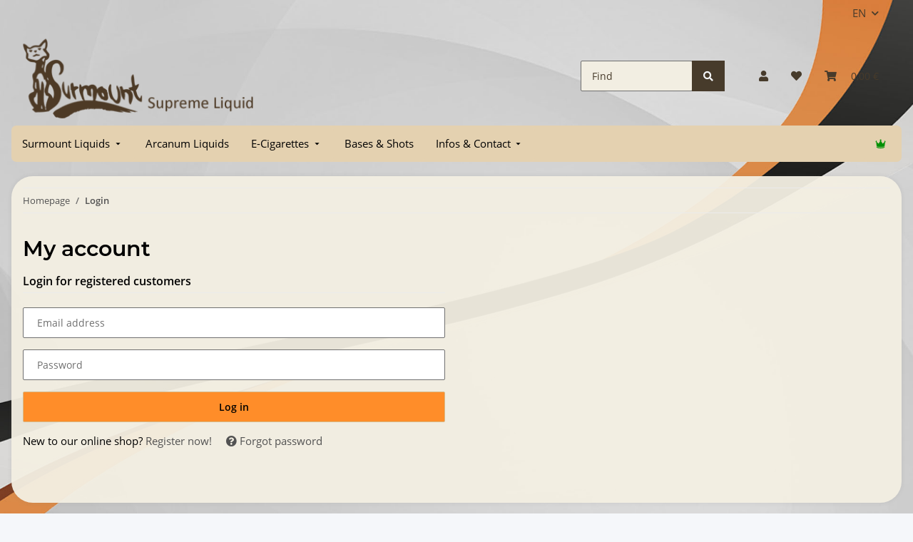

--- FILE ---
content_type: text/html; charset=utf-8
request_url: https://surmount.de/my-Account
body_size: 165591
content:
<!DOCTYPE html>
<html lang="en" itemscope itemtype="https://schema.org/WebPage">
    
    <head>
<meta name="kk-dropper-io-token" content="a7b6677b3223c555113986c59861d4c9">
        
            <meta http-equiv="content-type" content="text/html; charset=utf-8">
            <meta name="description" itemprop="description" content="my Account - buy tasty &amp; low priced e-juice for e-cigarettes at surmount.de - the exclusive vaper shop. Welcome-Discount 10%">
                        <meta name="viewport" content="width=device-width, initial-scale=1.0">
            <meta http-equiv="X-UA-Compatible" content="IE=edge">
                        <meta name="robots" content="index, follow">

            <meta itemprop="url" content="https://surmount.de/my-Account">
            <meta property="og:type" content="website">
            <meta property="og:site_name" content="my Account - Surmount.de">
            <meta property="og:title" content="my Account - Surmount.de">
            <meta property="og:description" content="my Account - buy tasty &amp; low priced e-juice for e-cigarettes at surmount.de - the exclusive vaper shop. Welcome-Discount 10%">
            <meta property="og:url" content="https://surmount.de/my-Account">

                                    
                            <meta itemprop="image" content="https://surmount.de/bilder/intern/shoplogo/Logo Header standard.png">
                <meta property="og:image" content="https://surmount.de/bilder/intern/shoplogo/Logo Header standard.png">
                    

        <title itemprop="name">my Account - Surmount.de</title>

                    
<style type="text/css" data-dropper-inlined="//surmount.de/plugins/kk_dropper/drops/Shared/framework.css?v=100.19.11">
._t-center{text-align:center}._t-left{text-align:left}._t-right{text-align:right}._v-middle{vertical-align:middle!important}._v-top{vertical-align:top!important}._v-bottom{vertical-align:bottom!important}._v-baseline{vertical-align:baseline!important}._m-0{margin:0!important}._m-0-top{margin-top:0!important}._m-0-bottom{margin-bottom:0!important}._m-0-right{margin-right:0!important}._m-0-left{margin-left:0!important}._m-025{margin:.25em!important}._m-025-top{margin-top:.25em!important}._m-025-bottom{margin-bottom:.25em!important}._m-025-right{margin-right:.25em!important}._m-025-left{margin-left:.25em!important}._m-05{margin:.5em!important}._m-05-top{margin-top:.5em!important}._m-05-bottom{margin-bottom:.5em!important}._m-05-right{margin-right:.5em!important}._m-05-left{margin-left:.5em!important}._m-075{margin:.75em!important}._m-075-top{margin-top:.75em!important}._m-075-bottom{margin-bottom:.75em!important}._m-075-right{margin-right:.75em!important}._m-075-left{margin-left:.75em!important}._m-1{margin:1em!important}._m-1-top{margin-top:1em!important}._m-1-bottom{margin-bottom:1em!important}._m-1-right{margin-right:1em!important}._m-1-left{margin-left:1em!important}._m-125{margin:1.25em!important}._m-125-top{margin-top:1.25em!important}._m-125-bottom{margin-bottom:1.25em!important}._m-125-right{margin-right:1.25em!important}._m-125-left{margin-left:1.25em!important}._m-15{margin:1.5em!important}._m-15-top{margin-top:1.5em!important}._m-15-bottom{margin-bottom:1.5em!important}._m-15-right{margin-right:1.5em!important}._m-15-left{margin-left:1.5em!important}._m-175{margin:1.75em!important}._m-175-top{margin-top:1.75em!important}._m-175-bottom{margin-bottom:1.75em!important}._m-175-right{margin-right:1.75em!important}._m-175-left{margin-left:1.75em!important}._m-2{margin:2em!important}._m-2-top{margin-top:2em!important}._m-2-bottom{margin-bottom:2em!important}._m-2-right{margin-right:2em!important}._m-2-left{margin-left:2em!important}._m-25{margin:2.5em!important}._m-25-top{margin-top:2.5em!important}._m-25-bottom{margin-bottom:2.5em!important}._m-25-right{margin-right:2.5em!important}._m-25-left{margin-left:2.5em!important}._m-3{margin:3em!important}._m-3-top{margin-top:3em!important}._m-3-bottom{margin-bottom:3em!important}._m-3-right{margin-right:3em!important}._m-3-left{margin-left:3em!important}._m-4{margin:4em!important}._m-4-top{margin-top:4em!important}._m-4-bottom{margin-bottom:4em!important}._m-4-right{margin-right:4em!important}._m-4-left{margin-left:4em!important}._m-5{margin:5em!important}._m-5-top{margin-top:5em!important}._m-5-bottom{margin-bottom:5em!important}._m-5-right{margin-right:5em!important}._m-5-left{margin-left:5em!important}._p-0{padding:0!important}._p-0-top{padding-top:0!important}._p-0-bottom{padding-bottom:0!important}._p-0-right{padding-right:0!important}._p-0-left{padding-left:0!important}._p-025{padding:.25em!important}._p-025-top{padding-top:.25em!important}._p-025-bottom{padding-bottom:.25em!important}._p-025-right{padding-right:.25em!important}._p-025-left{padding-left:.25em!important}._p-05{padding:.5em!important}._p-05-top{padding-top:.5em!important}._p-05-bottom{padding-bottom:.5em!important}._p-05-right{padding-right:.5em!important}._p-05-left{padding-left:.5em!important}._p-075{padding:.75em!important}._p-075-top{padding-top:.75em!important}._p-075-bottom{padding-bottom:.75em!important}._p-075-right{padding-right:.75em!important}._p-075-left{padding-left:.75em!important}._p-1{padding:1em!important}._p-1-top{padding-top:1em!important}._p-1-bottom{padding-bottom:1em!important}._p-1-right{padding-right:1em!important}._p-1-left{padding-left:1em!important}._p-125{padding:1.25em!important}._p-125-top{padding-top:1.25em!important}._p-125-bottom{padding-bottom:1.25em!important}._p-125-right{padding-right:1.25em!important}._p-125-left{padding-left:1.25em!important}._p-15{padding:1.5em!important}._p-15-top{padding-top:1.5em!important}._p-15-bottom{padding-bottom:1.5em!important}._p-15-right{padding-right:1.5em!important}._p-15-left{padding-left:1.5em!important}._p-175{padding:1.75em!important}._p-175-top{padding-top:1.75em!important}._p-175-bottom{padding-bottom:1.75em!important}._p-175-right{padding-right:1.75em!important}._p-175-left{padding-left:1.75em!important}._p-2{padding:2em!important}._p-2-top{padding-top:2em!important}._p-2-bottom{padding-bottom:2em!important}._p-2-right{padding-right:2em!important}._p-2-left{padding-left:2em!important}._p-25{padding:2.5em!important}._p-25-top{padding-top:2.5em!important}._p-25-bottom{padding-bottom:2.5em!important}._p-25-right{padding-right:2.5em!important}._p-25-left{padding-left:2.5em!important}._p-3{padding:3em!important}._p-3-top{padding-top:3em!important}._p-3-bottom{padding-bottom:3em!important}._p-3-right{padding-right:3em!important}._p-3-left{padding-left:3em!important}._p-4{padding:4em!important}._p-4-top{padding-top:4em!important}._p-4-bottom{padding-bottom:4em!important}._p-4-right{padding-right:4em!important}._p-4-left{padding-left:4em!important}._p-5{padding:5em!important}._p-5-top{padding-top:5em!important}._p-5-bottom{padding-bottom:5em!important}._p-5-right{padding-right:5em!important}._p-5-left{padding-left:5em!important}._fs-0{font-size:0!important}._fs-01{font-size:.1em!important}._fs-02{font-size:.2em!important}._fs-03{font-size:.3em!important}._fs-04{font-size:.4em!important}._fs-05{font-size:.5em!important}._fs-06{font-size:.6em!important}._fs-07{font-size:.7em!important}._fs-075{font-size:.75em!important}._fs-08{font-size:.8em!important}._fs-09{font-size:.9em!important}._fs-095{font-size:.95em!important}._fs-1{font-size:1em!important}._fs-11{font-size:1.1em!important}._fs-12{font-size:1.2em!important}._fs-13{font-size:1.3em!important}._fs-14{font-size:1.4em!important}._fs-15{font-size:1.5em!important}._fs-16{font-size:1.6em!important}._fs-17{font-size:1.7em!important}._fs-18{font-size:1.8em!important}._fs-19{font-size:1.9em!important}._fs-2{font-size:2em!important}._fs-25{font-size:2.5em!important}._fs-3{font-size:3em!important}._fs-35{font-size:3.5em!important}._fs-4{font-size:4em!important}._fs-5{font-size:5em!important}._fs-6{font-size:6em!important}._fs-7{font-size:7em!important}._left{float:left!important}._right{float:right!important}._fw-light{font-weight:300!important}._fw-normal{font-weight:400!important}._fw-bold{font-weight:700!important}._fw-heavy{font-weight:800!important}._lh-normal{line-height:normal!important}._lh-0{line-height:0!important}._lh-1{line-height:1!important}._lh-11{line-height:1.1!important}._lh-12{line-height:1.2!important}._lh-13{line-height:1.3!important}._lh-14{line-height:1.4!important}._lh-15{line-height:1.5!important}._lh-2{line-height:1.5!important}._relative{position:relative}._absolute{position:absolute}._static{position:static}._d-block{display:block}._d-inline{display:inline}._d-inline-block{display:inline-block}._d-table{display:table}._d-table-row{display:table-row}._d-table-cell{display:table-cell}._hcenter{display:table;margin-left:auto;margin-right:auto}._br-0{border-radius:0!important}._br-2{border-radius:2px!important}._b-left{border-left:1px solid #ddd!important}._b-right{border-right:1px solid #ddd!important}._b-top{border-top:1px solid #ddd!important}._b-bottom{border-bottom:1px solid #ddd!important}._b-all{border:1px solid #ddd!important}._b-none{border:0 none!important}._c-default{cursor:default!important}._c-pointer{cursor:pointer!important}._click-through{pointer-events:none!important}._o-0{opacity:0!important}._o-01{opacity:.1!important}._o-02{opacity:.2!important}._o-03{opacity:.3!important}._o-04{opacity:.4!important}._o-05{opacity:.5!important}._o-06{opacity:.6!important}._o-07{opacity:.7!important}._o-08{opacity:.8!important}._o-09{opacity:.9!important}._o-1{opacity:1!important}._o-1-hover:hover{opacity:1!important}._w-5{width:5%!important}._w-10{width:10%!important}._w-15{width:15%!important}._w-20{width:20%!important}._w-25{width:25%!important}._w-30{width:30%!important}._w-33{width:33.333333333333333%!important}._w-35{width:35%!important}._w-30{width:30%!important}._w-40{width:40%!important}._w-50{width:50%!important}._w-60{width:60%!important}._w-66{width:66%!important}._w-70{width:70%!important}._w-75{width:75%!important}._w-80{width:80%!important}._w-85{width:85%!important}._w-90{width:90%!important}._w-95{width:95%!important}._w-100{width:100%!important}._dg{display:block;clear:both}._dgw{display:flex;flex-wrap:wrap;flex-direction:row;--dg-units:12;--dg-gap-x:30px;--dg-gap-y:30px}._dg>._dgw{gap:0 var(--dg-gap-x);margin:calc(-1 * var(--dg-gap-y)/ 2) 0}._dgs{--dg-offset:0;--dg-span:var(--dg-units);display:block}._dgw>._dgs{width:calc(((var(--dg-span)/ var(--dg-units)) * 100%) - ((var(--dg-units) - var(--dg-span))/ var(--dg-units)) * var(--dg-gap-x));margin-left:calc(((var(--dg-offset)/ var(--dg-units)) * 100%) + (var(--dg-offset) * (var(--dg-gap-x)/ var(--dg-units))));padding:calc(var(--dg-gap-y)/ 2) 0}._dgb{display:none;width:100%;clear:both}i.kk-icon-svg{display:inline-block;display:inline-flex;align-self:center;line-height:1;align-items:center;position:relative;top:.125em}i.kk-icon-svg>svg{height:1em;fill:currentColor}i.kk-icon-boxed{width:1em;text-align:center}.kk-loader,.kk-loader:after,.kk-loader:before{animation:kk_loader 1s infinite ease-in-out;width:1em;height:4em}.kk-loader{text-indent:-9999em;position:relative;font-size:11px;transform:translateZ(0);animation-delay:-.16s;margin:0 auto;top:50px}.kk-loader:after,.kk-loader:before{position:absolute;top:0;content:''}.kk-loader:before{left:-1.5em;animation-delay:-.32s}.kk-loader:after{left:1.5em}@keyframes kk_loader{0%,100%,80%{box-shadow:0 0;height:4em}40%{box-shadow:0 -2em;height:5em}}.kk-drop-lazy-load-container{position:relative}.kk-drop-lazy-load-container .kk-loader{opacity:.15;position:absolute;left:50%;transform:translateX(-50%) translateZ(0)}
</style>
<style type="text/css" data-dropper-inlined="//surmount.de/plugins/kk_dropper/drops/Shared/kkItemSlider/kkItemSlider.css?v=100.19.11">
.kk-item-slider-style-wrap,.kk-item-slider-style-wrap *{-moz-box-sizing:border-box;box-sizing:border-box;-webkit-user-select:none;-moz-user-select:none;user-select:none}.kk-item-slider-style-wrap .kk-item-slider{transition:opacity .3s;will-change:transition,transform,opacity}.kk-item-slider-style-wrap.has-nav.kk-slider-horizontal .kk-item-slider{padding:0 30px}.kk-item-slider-style-wrap.has-nav.kk-slider-vertical .kk-item-slider{padding:30px 0;overflow:hidden}.kk-item-slider-style-wrap{position:relative;display:inline-block;width:100%}.kk-item-slider-root{overflow:hidden!important;position:relative!important;padding:0!important;margin:0!important;width:100%;height:100%}.kk-slider-vertical .kk-slider-item{width:auto}.kk-slider-vertical .kk-item-slider{overflow:hidden}.kk-item-slider{white-space:nowrap;overflow:hidden}.kk-item-slider.initialized{position:absolute!important;padding:0!important;margin:0!important;top:0;left:0;white-space:nowrap!important;overflow:visible!important}.kk-slider-item{margin:0!important;min-width:0!important;transition:none!important;display:inline-block!important;white-space:normal}.kk-item-slider-next,.kk-item-slider-prev{position:absolute;cursor:pointer;opacity:.5;-webkit-user-select:none;-moz-user-select:none;user-select:none;transition:opacity .1s}.kk-slider-horizontal .kk-item-slider-next,.kk-slider-horizontal .kk-item-slider-prev{top:0;bottom:0;width:30px;background:url("/plugins/kk_dropper/drops/Shared/kkItemSlider/img/arrow-left.png") no-repeat center center;background-size:20px auto}.kk-slider-horizontal .kk-item-slider-prev{left:0}.kk-slider-horizontal .kk-item-slider-next{right:0;background-image:url("/plugins/kk_dropper/drops/Shared/kkItemSlider/img/arrow-right.png")}.kk-slider-vertical .kk-item-slider-next,.kk-slider-vertical .kk-item-slider-prev{left:0;right:0;height:30px;background:url("/plugins/kk_dropper/drops/Shared/kkItemSlider/img/arrow-up.png") no-repeat center center;background-size:auto 20px}.kk-slider-vertical .kk-item-slider-prev{top:0}.kk-slider-vertical .kk-item-slider-next{bottom:0;background-image:url("/plugins/kk_dropper/drops/Shared/kkItemSlider/img/arrow-down.png")}.kk-item-slider-next:hover,.kk-item-slider-prev:hover{opacity:1}.kk-item-slider-next.disallowed,.kk-item-slider-prev.disallowed{opacity:.15}.kk-item-slider-style-wrap.all-visible .kk-item-slider-next,.kk-item-slider-style-wrap.all-visible .kk-item-slider-prev{display:none}.kk-item-slider.items-1>li,.kk-item-slider.kk-slider-items-1>div{width:100%}.kk-item-slider.kk-slider-items-2>div,.kk-item-slider.kk-slider-items-2>li{width:50%}.kk-item-slider.kk-slider-items-3>div,.kk-item-slider.kk-slider-items-3>li{width:33.3%}.kk-item-slider.kk-slider-items-4>div,.kk-item-slider.kk-slider-items-4>li{width:25%}.kk-item-slider.kk-slider-items-5>div,.kk-item-slider.kk-slider-items-5>li{width:20%}.kk-item-slider.kk-slider-items-6>div,.kk-item-slider.kk-slider-items-6>li{width:16.66%}.kk-item-slider.kk-slider-items-7>div,.kk-slider-items-7>li{width:14.28%}.kk-item-slider.kk-item-slider.kk-slider-items-8>div,.kk-item-slider.kk-slider-items-8>li{width:12.5%}
</style>
<style type="text/css" data-dropper-inlined="//surmount.de/plugins/kk_dropper/drops/KK_FlexMenu/css/flexmenu.css?v=1.2.2">
.kk-fm,.kk-fm *{-moz-box-sizing:border-box;box-sizing:border-box}.kk-fm{width:100%;position:relative;text-align:left;--kk-fm-submenu-max-height:calc(100vh - 200px)}.kk-fm:after{content:"";display:table;clear:both}.kk-fm.kk-fm-mobile{transform:translate3d(0,0,0)}.kk-fm.kk-fm-mobile:hover{transform:none}html.kk-fm-mobile-noscroll,html.kk-fm-mobile-noscroll body{overflow:hidden;pointer-events:none}.kk-fm-mobile-noscroll .kk-fm{pointer-events:all}@media screen and (max-width:767px){.kk-fm .kk-fm-center-container{padding:0}}.kk-fm .kk-fm-entry-wrapper{display:flex;transition:opacity .1s ease-in;width:100%;overflow:hidden;position:relative}@media screen and (max-width:785px){.kk-fm .kk-fm-entry-wrapper{opacity:0}}.kk-fm.kk-fm-initialized .kk-fm-entry-wrapper{opacity:1;overflow:visible}.kk-fm a{pointer-events:none}.kk-fm.kk-fm-initialized a{pointer-events:all}.kk-fm .kk-fm-hidden{display:none!important}.kk-fm.kk-fm-sticky{position:fixed;backface-visibility:hidden;margin-top:0!important;top:0;z-index:12;transform:translate3d(0,0,0)}@media screen and (max-width:785px){header .kk-fm{margin-bottom:1em}}.kk-fm .kk-fm-section-heading{font-weight:700;font-size:1.05em}#header-branding>.kk-fm{margin-top:1em}.kk-fm-entry-visible-lg,.kk-fm-entry-visible-md,.kk-fm-entry-visible-sm,.kk-fm-entry-visible-sticky,.kk-fm-entry-visible-xs{display:none!important}@media screen and (max-width:767px){.kk-fm-entry-visible-xs{display:block!important;display:flex!important}}@media screen and (min-width:768px) and (max-width:991px){.kk-fm-entry-visible-sm{display:block!important;display:flex!important}}@media screen and (min-width:992px) and (max-width:1199px){.kk-fm-entry-visible-md{display:block!important;display:flex!important}}@media screen and (min-width:1200px){.kk-fm-entry-visible-lg{display:block!important;display:flex!important}}.kk-fm .kk-fm-entry.kk-fm-entry-visible-sticky,.kk-fm.kk-fm-sticky .kk-fm-entry.kk-fm-entry-hidden-sticky{display:none!important}.kk-fm.kk-fm-sticky .kk-fm-entry.kk-fm-entry-visible-sticky{display:block!important;display:flex!important}.kk-fm .kk-fm-entry-group,.kk-fm .kk-fm-hidden-entries-container{display:flex;flex:1 1 auto}.kk-fm .kk-fm-entry-group{flex-wrap:nowrap;white-space:nowrap}.kk-fm .kk-fm-hidden-entries-container{flex-wrap:wrap;white-space:normal;position:relative}.kk-fm .kk-fm-entry-group-right{justify-content:flex-end}.kk-fm .kk-fm-entry{display:flex;vertical-align:baseline;border-color:transparent;transition:opacity .2s;max-width:100%}.kk-fm .kk-fm-entry .kk-fm-entry-label{padding:1em;display:flex;max-width:100%;overflow:hidden;text-decoration:none;vertical-align:middle;white-space:nowrap;align-items:center;flex:0 1 auto;transition:color .2s,background-color .2s}.kk-fm .kk-fm-entry .kk-fm-entry-label:not([href]){cursor:default}.kk-fm .kk-fm-entry .kk-fm-entry-label:hover{text-decoration:none}.kk-fm .kk-fm-entry-label .kk-fm-caret-down{margin-left:.25em}.kk-fm .kk-fm-entry-label .kk-fm-entry-icon{max-height:1em;line-height:0;vertical-align:text-bottom;margin-right:.5em}.kk-fm .kk-fm-entry-label .kk-fm-entry-font-icon+span{margin-left:.5em}.kk-fm .kk-fm-entry-group-left .kk-fm-entry{border-right-width:1px;border-right-style:solid}.kk-fm .kk-fm-entry-group-right .kk-fm-entry,.kk-fm .kk-fm-entry-type-toggler{border-left-width:1px;border-left-style:solid}.kk-fm .kk-fm-hidden-entries-container .kk-fm-entry{border-top-width:1px;border-top-style:solid}.kk-fm .kk-fm-entry.kk-fm-entry-type-toggler-left{order:-1;border-left:0 none;border-right-style:solid;border-right-width:1px}.kk-fm .kk-fm-entry.kk-fm-entry-type-toggler .kk-fm-entry-label{cursor:pointer}.kk-fm .kk-fm-entry-type-logo .kk-fm-entry-label{padding-top:.5em;padding-bottom:.5em;background:0 0!important}.kk-fm .kk-fm-entry.kk-fm-entry-type-logo .kk-fm-entry-icon{margin-right:0;max-height:2em}.kk-fm .kk-fm-entry.kk-fm-entry-type-search .kk-fm-entry-label{padding:.6em .5em}.kk-fm .kk-fm-entry.kk-fm-entry-type-search .kk-fm-search-icon{font-size:.9em}.kk-fm .kk-fm-entry.kk-fm-entry-type-search .kk-fm-search--wrapper{background:rgba(255,255,255,.15);padding:.4em .75em .4em 1em;transition:background .2s;border-radius:30px;display:flex;width:100%}.kk-fm .kk-fm-entry.kk-fm-entry-type-search.kk-fm-active .kk-fm-search--wrapper,.kk-fm .kk-fm-entry.kk-fm-entry-type-search.kk-fm-hover .kk-fm-search--wrapper{background:rgba(128,128,128,0)!important}.kk-fm .kk-fm-entry.kk-fm-entry-type-search .kk-fm-search--input{background:0 0;border-radius:0;border:0 none;outline:0;height:100%;width:130px;text-shadow:none;box-shadow:none;font-size:1em;padding:0;text-align:left;color:inherit;flex:1 1 auto}.kk-fm .kk-fm-entry.kk-fm-entry-type-search .kk-fm-search--input:focus{text-align:left}.kk-fm .kk-fm-search--input::-webkit-input-placeholder{color:inherit!important;opacity:.7}.kk-fm .kk-fm-search--input::-moz-placeholder{color:inherit!important;opacity:.7}.kk-fm .kk-fm-search--input:-moz-placeholder{color:inherit!important;opacity:.7}.kk-fm .kk-fm-search--input:-ms-input-placeholder{color:inherit!important;opacity:.7}.kk-fm .kk-fm-entry.kk-fm-entry-type-search .kk-fm-search--input:focus{text-align:left;outline:0}.kk-fm .kk-fm-entry.kk-fm-entry-type-cart .kk-fm-entry-font-icon{margin-right:0}.kk-fm .kk-fm-entry.kk-fm-entry-type-cart .kk-fm-cart-count{font-weight:600;margin-right:.5em;font-style:normal;display:inline-flex;border:1px solid;line-height:1;border-radius:.7em;padding:0 4px;font-size:11px;height:16px;min-width:16px;justify-content:center;align-items:center}.kk-fm .kk-fm-hidden-entries-container{width:100%;background:rgba(0,0,0,.1)}.kk-fm .kk-fm-hidden-entries-container .kk-fm-entry,.kk-fm .kk-fm-hidden-entries-container .kk-fm-entry .kk-fm-entry-label{width:100%}@media screen and (min-width:786px){.kk-fm .kk-fm-hidden-entries-container .kk-fm-entry{flex:1 50%}.kk-fm .kk-fm-hidden-entries-container .kk-fm-entry:nth-child(2n){border-left-style:solid;border-left-width:1px}}.kk-fm .kk-fm-hidden-entries-container .kk-fm-entry .kk-fm-entry-label{display:flex}.kk-fm .kk-fm-hidden-entries-container .kk-fm-entry .kk-fm-entry-label--name{flex:1 1 auto}.kk-fm .kk-fm-hidden-entries-container .kk-fm-entry .kk-fm-entry-label .kk-fm-caret-down{flex:0 1 auto}.kk-fm .kk-fm-hidden-entries-container .kk-fm-entry .kk-fm-submenu{left:0!important;max-width:none!important}.kk-fm .kk-fm-submenu{position:absolute;left:0;right:0;top:100%;overflow-y:auto;max-height:var(--kk-fm-submenu-max-height);background:#fafafa;box-shadow:0 9px 37px rgba(0,0,0,.2),0 0 0 1px rgba(0,0,0,.1);border-radius:0 0 4px 4px;width:100%;opacity:0;visibility:hidden;z-index:10;pointer-events:none;white-space:normal}.kk-fm .kk-fm-entry.kk-fm-active .kk-fm-submenu{opacity:1;z-index:11;pointer-events:all;visibility:visible}.kk-fm.kk-fm-sticky .kk-fm-submenu{overflow-y:auto;max-height:var(--kk-fm-submenu-max-height)}.kk-fm.kk-fm-mobile .kk-fm-entry .kk-fm-submenu{position:fixed;top:0!important;left:0!important;height:100%;max-height:none;width:100%;min-width:initial;max-width:1140px;margin:0 auto}.kk-fm.kk-fm-mobile .kk-fm-entry.kk-fm-active .kk-fm-submenu{overflow-y:auto;-webkit-overflow-scrolling:touch;-webkit-backface-visibility:hidden}.kk-fm .kk-fm-submenu .kk-fm-link{color:inherit}.kk-fm .kk-fm-submenu .kk-fm-submenu--info{display:none;text-align:left;overflow:hidden;line-height:1;white-space:nowrap;text-decoration:none;align-items:center;top:0;z-index:2}.kk-fm.kk-fm-mobile .kk-fm-submenu .kk-fm-submenu--info{display:flex;position:sticky;-webkit-backdrop-filter:blur(10px);backdrop-filter:blur(30px)}.kk-fm .kk-fm-submenu--info .kk-fm-submenu--close{float:right;line-height:1;font-size:1.75em;padding:.5em 1em;flex:0}.kk-fm .kk-fm-submenu--info .kk-fm-link{padding:1em 1.5em;flex:1 1 auto;overflow:hidden;text-overflow:ellipsis}.kk-fm .kk-fm-submenu .kk-fm-submenu-loader{display:block;height:0;transition:opacity .4s,margin .4s,visibility .4s 0s;opacity:1}.kk-fm .kk-fm-submenu.kk-fm-submenu-loaded .kk-fm-submenu-loader{opacity:0;visibility:hidden;margin:0 auto}.kk-fm .kk-fm-submenu .kk-fm-submenu-loader:before{content:"";display:block;position:absolute;top:70px;left:50%;margin-left:-30px;width:60px;height:60px;border-radius:50%;border:1px solid rgba(128,128,128,.5);border-right-color:inherit;animation:kk-fm-loader .6s infinite linear;transform-origin:50% 50%}@keyframes kk-fm-loader{0%{transform:rotate(0)}100%{transform:rotate(359deg)}}.kk-fm .kk-fm-submenu .kk-fm-submenu-ajax-content{display:block;width:100%;left:0;right:0;height:200px;opacity:0;min-height:200px;max-height:200px;transition:opacity .5s,max-height 2s}.kk-fm .kk-fm-submenu.kk-fm-submenu-loaded .kk-fm-submenu-ajax-content{position:static;max-height:5000px;height:auto;opacity:1}.kk-fm.kk-fm-anim-none .kk-fm-submenu{transiton:none}.kk-fm.kk-fm-anim-none .kk-fm-entry.kk-fm-active .kk-fm-submenu{transiton:none}.kk-fm.kk-fm-anim-fade .kk-fm-submenu{transition:opacity .2s,visibility 0s .2s}.kk-fm.kk-fm-anim-fade .kk-fm-entry.kk-fm-active .kk-fm-submenu{transition:opacity .2s}.kk-fm.kk-fm-anim-grow .kk-fm-submenu{transform:scaleY(.9);transform-origin:50% 0%;transition:transform 0s .3s,opacity .3s,visibility 0s .3s}.kk-fm.kk-fm-anim-grow .kk-fm-entry.kk-fm-active .kk-fm-submenu{transform:scaleY(1);transition:transform .3s,opacity .2s}.kk-fm.kk-fm-anim-wobble .kk-fm-submenu{transform:rotateX(90deg);transform-origin:50% 0%;transition:transform 0s .3s,opacity .3s,visibility 0s .3s}.kk-fm.kk-fm-anim-wobble .kk-fm-entry.kk-fm-active .kk-fm-submenu{transform:rotateX(0);transition:transform .4s cubic-bezier(.25, .1, .32, 1.89),opacity 150ms}@media screen and (max-width:1140px){.kk-fm.kk-fm-mobile .kk-fm-submenu{opacity:0;transform:translateX(-100vw);transform-origin:50% 0%;transition:transform .3s ease-in-out,opacity .1s .2s,visibility 0s .3s!important}.kk-fm.kk-fm-mobile .kk-fm-entry.kk-fm-active .kk-fm-submenu{opacity:1;transform:translateX(0);transition:transform 250ms ease-out,opacity 50ms!important}}.kk-fm .kk-fm-boxarea{position:relative;display:flex;flex-flow:row wrap;padding:1em}.kk-fm .kk-fm-box{display:flex;flex-flow:column wrap;flex:1 0 16.875em;margin:0;min-width:16.875em;max-width:100%}.kk-fm .kk-fm-box.kk-fm-box-top{order:0;flex:3 100%}.kk-fm .kk-fm-box.kk-fm-box-left{order:1}.kk-fm .kk-fm-box.kk-fm-box-center{flex:2 0 33.75em;order:2}.kk-fm .kk-fm-box.kk-fm-box-right{order:3}.kk-fm .kk-fm-box.kk-fm-box-bottom{order:4;flex:3 100%}.kk-fm-content-wrapper{width:100%;padding:.75em;display:flex;flex:auto}.kk-fm .kk-fm-content{flex:auto;position:relative;width:100%;display:flex;flex-direction:column}.kk-fm .kk-fm-content.kk-fm-content-framed{background:#fff;border:1px solid #e0e0e0;border-radius:3px}.kk-fm .kk-fm-content .kk-fm-content-body{position:relative;padding:0;flex:1 0 auto}.kk-fm .kk-fm-content.kk-fm-content-framed .kk-fm-content-body{padding:1.5em}.kk-fm .kk-fm-content.kk-fm-content-framed .kk-fm-content-body.kk-fm-content-body--nopadding{padding:0}.kk-fm .kk-fm-content-title{margin:0;border-bottom:1px solid #e0e0e0;flex:0 1 auto}.kk-fm .kk-fm-content-framed .kk-fm-content-title{padding:.75em 1.5em}.kk-fm .kk-fm-content.kk-fm-content-unframed .kk-fm-content-title{text-align:left;padding:.75em 0;margin-bottom:1.5em}.kk-fm .kk-fm-content-body>:first-child{margin-top:0!important}.kk-fm .kk-fm-content-body>:last-child{margin-bottom:0!important}.kk-fm .kk-fm-img{max-width:100%}.kk-fm .kk-fm-listing{clear:both;display:inline-block;width:100%}.kk-fm-grid{display:flex!important;flex-wrap:wrap;text-align:left;width:100%;padding:0}.kk-fm-grid-item{display:block!important;float:left;margin:0!important}.kk-fm-grid.kk-fm-grid--inited{display:grid!important;grid-auto-flow:row;grid-gap:0;align-items:stretch}.kk-fm-grid.kk-fm-grid--inited .kk-fm-grid-item{float:none!important}.kk-fm-grid.kk-fm-grid--inited:not(.kk-fm-grid-distribute):not(.kk-fm-grid-center){grid-template-columns:repeat(auto-fit,minmax(var(--kk-fm-grid-min-width,0px),var(--kk-fm-grid-min-width,0px)));justify-content:start}.kk-fm-grid.kk-fm-grid--inited.kk-fm-grid-distribute{grid-template-columns:repeat(auto-fit,minmax(var(--kk-fm-grid-min-width,0px),1fr));justify-content:stretch}.kk-fm-grid.kk-fm-grid--inited.kk-fm-grid-center{grid-template-columns:repeat(auto-fit,minmax(var(--kk-fm-grid-min-width,0px),var(--kk-fm-grid-min-width,0px)));justify-content:center}.kk-fm .kk-fm-content-description--image{float:left;margin:0 1.5em .5em 0}.kk-fm .kk-fm-content-description--text{opacity:.8}.kk-fm .kk-fm-content-description--title{color:inherit;font-size:1.75em;line-height:1.1}.kk-fm .kk-fm-content-description--title+.kk-fm-content-description--text{margin-top:.75em}@media screen and (max-width:767px){.kk-fm .kk-fm-content-description--title{font-size:1.5em}}.kk-fm .kk-fm-listing .kk-fm-listing--item{display:block;float:left}.kk-fm .kk-fm-listing .kk-fm-listing--item-wrapper{padding:.75em;text-align:center}.kk-fm .kk-fm-listing .kk-fm-listing--item-name{display:block;margin-top:.5em;white-space:nowrap}.kk-fm .kk-fm-listing--slider .kk-fm-listing--item{float:none;width:auto;min-width:0}.kk-fm .kk-fm-listing--slider .kk-fm-listing--item-name{overflow:hidden;text-overflow:ellipsis}.kk-fm .kk-fm-content-body .kk-fm-listing--linklist{display:inline-block}.kk-fm .kk-fm-listing--linklist-level0{display:block;padding:0 2em 0 0;float:left}.kk-fm .kk-fm-listing--linklist-label{padding:.25em 0;display:block}.kk-fm .kk-fm-listing--linklist-level0>.kk-fm-listing--linklist-label{display:block;white-space:normal}.kk-fm .kk-fm-listing--linklist-level1>.kk-fm-listing--linklist-label{white-space:nowrap;overflow:hidden;text-overflow:ellipsis}.kk-fm .kk-fm-listing--linklist-group{margin-top:.25em;margin-bottom:1em}.kk-fm .kk-fm-listing--item-more{font-style:italic;white-space:nowrap;opacity:.7;font-size:.95em}.kk-fm .kk-fm-listing--index-group{display:block;padding:0 2em .5em 0;float:left}.kk-fm .kk-fm-listing--index-letter{font-size:1.1em;display:block}
</style>
<style type="text/css" data-dropper-inlined="//surmount.de/plugins/kk_dropper/drops/KK_FlexLayout/gridsystem.css?v=2.0.2">
.kk-flexlayout{display:block}.grid-system{display:inline-block;width:100%;vertical-align:top}.grid-system.equal-spaces>.grid-system-row>.grid-space.equal-space{display:flex;flex-direction:column}.grid-system.equal-spaces>.grid-system-row>.grid-space.equal-space>div{flex:auto}.grid-space.grid-space-hidden{padding:0!important}
</style>
<style type="text/css" data-dropper-inlined="//surmount.de/plugins/kk_dropper/drops/KK_ImageBanner/imagebanner.css?v=1.0.7">
.kk-image-banner{display:inline-block;line-height:0;padding:0;margin:0;text-decoration:none;color:inherit;max-width:100%}a.kk-image-banner{cursor:default}a.kk-image-banner[href]{cursor:pointer}.kk-image-banner .kk-image-banner-img{line-height:0}.kk-image-banner .kk-image-banner-img.kk-image-banner-mode-auto{max-width:100%;height:auto}
</style>
<style type="text/css" data-dropper-inlined="//surmount.de/plugins/kk_dropper/drops/KK_VendorBox/style.css?v=2.0.2">
.kk-vendorbox,.kk-vendorbox *{-moz-box-sizing:border-box;box-sizing:border-box}.kk-vendorbox{--kk-vendorbox-index-colwidth:200px;display:inline-block;width:100%}.kk-vendorbox .kk-vendorbox-vendor{display:inline-block}.kk-vendorbox .kk-vendorbox-vendor-wrapper{display:flex;width:100%;height:100%;align-items:center;justify-content:center}.kk-vendorbox .kk-vendorbox-vendor-image{display:flex;align-items:center;justify-content:center;width:100%;height:100%}.kk-vendorbox-vendor-image img{width:100%;height:100%;object-fit:contain;object-position:center}.kk-vendorbox-slider{white-space:nowrap;overflow:hidden}.kk-vendorbox.display-list .kk-vendorbox-vendor{text-decoration:underline;margin-right:.5em}.kk-vendorbox.display-flat{display:flex;gap:2em;flex-wrap:wrap}.kk-vendorbox.display-index{text-align:left}.kk-vendorbox.display-index .vendor-dictionary-index{font-size:1.8em;display:inline-block;padding-right:.75em;font-weight:700;cursor:pointer;text-align:right}.kk-vendorbox.display-index .vendor-index-group-wrapper ul,.vendor-index-group-wrapper ul li{list-style:none;padding-left:0}.kk-vendorbox.display-index .vendor-index-group-wrapper a{text-decoration:none;margin:.25em 0;display:inline-block;overflow:hidden;white-space:nowrap;text-overflow:ellipsis;max-width:200px}.kk-vendorbox.display-index .vendor-index-groups{display:grid;grid-template-columns:repeat(auto-fill,minmax(var(--kk-vendorbox-index-colwidth),1fr));padding:1.5em 0;gap:1.5em}.kk-vendorbox.display-index .vendor-index-letternav{font-size:1.2em;text-align:center}.kk-vendorbox.display-index .vendor-index-letternav-letter{display:inline-block;cursor:pointer;padding:.5em}
</style>
<style type="text/css" data-dropper-inlined="//surmount.de/plugins/kk_dropper/integrations/INT_Nova/css/style.css?v=1.1.3">
.int-nova-article-wrapper.product-wrapper{height:auto!important}
</style>
<meta name="kk-dropper-stylesheets" content="">
<link rel="canonical" href="https://surmount.de/my-Account">
        
        

        
            <link rel="icon" href="https://surmount.de/favicon.ico" sizes="48x48">
            <link rel="icon" href="https://surmount.de/favicon.svg" sizes="any" type="image/svg+xml">
            <link rel="apple-touch-icon" href="https://surmount.de/apple-touch-icon.png">
            <link rel="manifest" href="https://surmount.de/site.webmanifest">
            <meta name="msapplication-TileColor" content="rgb(228, 209, 176)">
            <meta name="msapplication-TileImage" content="https://surmount.de/mstile-144x144.png">
        
        
            <meta name="theme-color" content="rgb(228, 209, 176)">
        

        
                                                    
                <style id="criticalCSS">
                    
                        :root{--blue: #007bff;--indigo: #6610f2;--purple: #6f42c1;--pink: #e83e8c;--red: #dc3545;--orange: #fd7e14;--yellow: #ffc107;--green: #28a745;--teal: #20c997;--cyan: #17a2b8;--white: #ffffff;--gray: #707070;--gray-dark: #343a40;--primary: #e4d1b0;--secondary: #473b2b;--success: #1C871E;--info: #525252;--warning: #f39932;--danger: #b90000;--light: #f5f7fa;--dark: #525252;--gray: #707070;--gray-light: #f5f7fa;--gray-medium: #ebebeb;--gray-dark: #9b9b9b;--gray-darker: #525252;--breakpoint-xs: 0;--breakpoint-sm: 576px;--breakpoint-md: 768px;--breakpoint-lg: 992px;--breakpoint-xl: 1300px;--font-family-sans-serif: "Open Sans", sans-serif;--font-family-monospace: SFMono-Regular, Menlo, Monaco, Consolas, "Liberation Mono", "Courier New", monospace}*,*::before,*::after{box-sizing:border-box}html{font-family:sans-serif;line-height:1.15;-webkit-text-size-adjust:100%;-webkit-tap-highlight-color:rgba(0, 0, 0, 0)}article,aside,figcaption,figure,footer,header,hgroup,main,nav,section{display:block}body{margin:0;font-family:"Open Sans", sans-serif;font-size:0.875rem;font-weight:400;line-height:1.5;color:#525252;text-align:left;background-color:#f5f7fa}[tabindex="-1"]:focus:not(:focus-visible){outline:0 !important}hr{box-sizing:content-box;height:0;overflow:visible}h1,h2,h3,h4,h5,h6{margin-top:0;margin-bottom:1rem}p{margin-top:0;margin-bottom:1rem}abbr[title],abbr[data-original-title]{text-decoration:underline;text-decoration:underline dotted;cursor:help;border-bottom:0;text-decoration-skip-ink:none}address{margin-bottom:1rem;font-style:normal;line-height:inherit}ol,ul,dl{margin-top:0;margin-bottom:1rem}ol ol,ul ul,ol ul,ul ol{margin-bottom:0}dt{font-weight:700}dd{margin-bottom:0.5rem;margin-left:0}blockquote{margin:0 0 1rem}b,strong{font-weight:bolder}small{font-size:80%}sub,sup{position:relative;font-size:75%;line-height:0;vertical-align:baseline}sub{bottom:-0.25em}sup{top:-0.5em}a{color:#525252;text-decoration:underline;background-color:transparent}a:hover{color:#e4d1b0;text-decoration:none}a:not([href]):not([class]){color:inherit;text-decoration:none}a:not([href]):not([class]):hover{color:inherit;text-decoration:none}pre,code,kbd,samp{font-family:SFMono-Regular, Menlo, Monaco, Consolas, "Liberation Mono", "Courier New", monospace;font-size:1em}pre{margin-top:0;margin-bottom:1rem;overflow:auto;-ms-overflow-style:scrollbar}figure{margin:0 0 1rem}img{vertical-align:middle;border-style:none}svg{overflow:hidden;vertical-align:middle}table{border-collapse:collapse}caption{padding-top:0.75rem;padding-bottom:0.75rem;color:#707070;text-align:left;caption-side:bottom}th{text-align:inherit;text-align:-webkit-match-parent}label{display:inline-block;margin-bottom:0.5rem}button{border-radius:0}button:focus:not(:focus-visible){outline:0}input,button,select,optgroup,textarea{margin:0;font-family:inherit;font-size:inherit;line-height:inherit}button,input{overflow:visible}button,select{text-transform:none}[role="button"]{cursor:pointer}select{word-wrap:normal}button,[type="button"],[type="reset"],[type="submit"]{-webkit-appearance:button}button:not(:disabled),[type="button"]:not(:disabled),[type="reset"]:not(:disabled),[type="submit"]:not(:disabled){cursor:pointer}button::-moz-focus-inner,[type="button"]::-moz-focus-inner,[type="reset"]::-moz-focus-inner,[type="submit"]::-moz-focus-inner{padding:0;border-style:none}input[type="radio"],input[type="checkbox"]{box-sizing:border-box;padding:0}textarea{overflow:auto;resize:vertical}fieldset{min-width:0;padding:0;margin:0;border:0}legend{display:block;width:100%;max-width:100%;padding:0;margin-bottom:0.5rem;font-size:1.5rem;line-height:inherit;color:inherit;white-space:normal}progress{vertical-align:baseline}[type="number"]::-webkit-inner-spin-button,[type="number"]::-webkit-outer-spin-button{height:auto}[type="search"]{outline-offset:-2px;-webkit-appearance:none}[type="search"]::-webkit-search-decoration{-webkit-appearance:none}::-webkit-file-upload-button{font:inherit;-webkit-appearance:button}output{display:inline-block}summary{display:list-item;cursor:pointer}template{display:none}[hidden]{display:none !important}.img-fluid{max-width:100%;height:auto}.img-thumbnail{padding:0.25rem;background-color:#f5f7fa;border:1px solid #dee2e6;border-radius:0.125rem;box-shadow:0 1px 2px rgba(0, 0, 0, 0.075);max-width:100%;height:auto}.figure{display:inline-block}.figure-img{margin-bottom:0.5rem;line-height:1}.figure-caption{font-size:90%;color:#707070}code{font-size:87.5%;color:#e83e8c;word-wrap:break-word}a>code{color:inherit}kbd{padding:0.2rem 0.4rem;font-size:87.5%;color:#ffffff;background-color:#212529;border-radius:0.125rem;box-shadow:inset 0 -0.1rem 0 rgba(0, 0, 0, 0.25)}kbd kbd{padding:0;font-size:100%;font-weight:700;box-shadow:none}pre{display:block;font-size:87.5%;color:#212529}pre code{font-size:inherit;color:inherit;word-break:normal}.pre-scrollable{max-height:340px;overflow-y:scroll}.container,.container-fluid,.container-xl{width:100%;padding-right:1rem;padding-left:1rem;margin-right:auto;margin-left:auto}@media (min-width:1300px){.container,.container-sm,.container-md,.container-lg,.container-xl{max-width:1172px}}.row{display:flex;flex-wrap:wrap;margin-right:-1rem;margin-left:-1rem}.no-gutters{margin-right:0;margin-left:0}.no-gutters>.col,.no-gutters>[class*="col-"]{padding-right:0;padding-left:0}.col-1,.col-2,.col-3,.col-4,.col-5,.col-6,.col-7,.col-8,.col-9,.col-10,.col-11,.col-12,.col,.col-auto,.col-sm-1,.col-sm-2,.col-sm-3,.col-sm-4,.col-sm-5,.col-sm-6,.col-sm-7,.col-sm-8,.col-sm-9,.col-sm-10,.col-sm-11,.col-sm-12,.col-sm,.col-sm-auto,.col-md-1,.col-md-2,.col-md-3,.col-md-4,.col-md-5,.col-md-6,.col-md-7,.col-md-8,.col-md-9,.col-md-10,.col-md-11,.col-md-12,.col-md,.col-md-auto,.col-lg-1,.col-lg-2,.col-lg-3,.col-lg-4,.col-lg-5,.col-lg-6,.col-lg-7,.col-lg-8,.col-lg-9,.col-lg-10,.col-lg-11,.col-lg-12,.col-lg,.col-lg-auto,.col-xl-1,.col-xl-2,.col-xl-3,.col-xl-4,.col-xl-5,.col-xl-6,.col-xl-7,.col-xl-8,.col-xl-9,.col-xl-10,.col-xl-11,.col-xl-12,.col-xl,.col-xl-auto{position:relative;width:100%;padding-right:1rem;padding-left:1rem}.col{flex-basis:0;flex-grow:1;max-width:100%}.row-cols-1>*{flex:0 0 100%;max-width:100%}.row-cols-2>*{flex:0 0 50%;max-width:50%}.row-cols-3>*{flex:0 0 33.3333333333%;max-width:33.3333333333%}.row-cols-4>*{flex:0 0 25%;max-width:25%}.row-cols-5>*{flex:0 0 20%;max-width:20%}.row-cols-6>*{flex:0 0 16.6666666667%;max-width:16.6666666667%}.col-auto{flex:0 0 auto;width:auto;max-width:100%}.col-1{flex:0 0 8.33333333%;max-width:8.33333333%}.col-2{flex:0 0 16.66666667%;max-width:16.66666667%}.col-3{flex:0 0 25%;max-width:25%}.col-4{flex:0 0 33.33333333%;max-width:33.33333333%}.col-5{flex:0 0 41.66666667%;max-width:41.66666667%}.col-6{flex:0 0 50%;max-width:50%}.col-7{flex:0 0 58.33333333%;max-width:58.33333333%}.col-8{flex:0 0 66.66666667%;max-width:66.66666667%}.col-9{flex:0 0 75%;max-width:75%}.col-10{flex:0 0 83.33333333%;max-width:83.33333333%}.col-11{flex:0 0 91.66666667%;max-width:91.66666667%}.col-12{flex:0 0 100%;max-width:100%}.order-first{order:-1}.order-last{order:13}.order-0{order:0}.order-1{order:1}.order-2{order:2}.order-3{order:3}.order-4{order:4}.order-5{order:5}.order-6{order:6}.order-7{order:7}.order-8{order:8}.order-9{order:9}.order-10{order:10}.order-11{order:11}.order-12{order:12}.offset-1{margin-left:8.33333333%}.offset-2{margin-left:16.66666667%}.offset-3{margin-left:25%}.offset-4{margin-left:33.33333333%}.offset-5{margin-left:41.66666667%}.offset-6{margin-left:50%}.offset-7{margin-left:58.33333333%}.offset-8{margin-left:66.66666667%}.offset-9{margin-left:75%}.offset-10{margin-left:83.33333333%}.offset-11{margin-left:91.66666667%}@media (min-width:576px){.col-sm{flex-basis:0;flex-grow:1;max-width:100%}.row-cols-sm-1>*{flex:0 0 100%;max-width:100%}.row-cols-sm-2>*{flex:0 0 50%;max-width:50%}.row-cols-sm-3>*{flex:0 0 33.3333333333%;max-width:33.3333333333%}.row-cols-sm-4>*{flex:0 0 25%;max-width:25%}.row-cols-sm-5>*{flex:0 0 20%;max-width:20%}.row-cols-sm-6>*{flex:0 0 16.6666666667%;max-width:16.6666666667%}.col-sm-auto{flex:0 0 auto;width:auto;max-width:100%}.col-sm-1{flex:0 0 8.33333333%;max-width:8.33333333%}.col-sm-2{flex:0 0 16.66666667%;max-width:16.66666667%}.col-sm-3{flex:0 0 25%;max-width:25%}.col-sm-4{flex:0 0 33.33333333%;max-width:33.33333333%}.col-sm-5{flex:0 0 41.66666667%;max-width:41.66666667%}.col-sm-6{flex:0 0 50%;max-width:50%}.col-sm-7{flex:0 0 58.33333333%;max-width:58.33333333%}.col-sm-8{flex:0 0 66.66666667%;max-width:66.66666667%}.col-sm-9{flex:0 0 75%;max-width:75%}.col-sm-10{flex:0 0 83.33333333%;max-width:83.33333333%}.col-sm-11{flex:0 0 91.66666667%;max-width:91.66666667%}.col-sm-12{flex:0 0 100%;max-width:100%}.order-sm-first{order:-1}.order-sm-last{order:13}.order-sm-0{order:0}.order-sm-1{order:1}.order-sm-2{order:2}.order-sm-3{order:3}.order-sm-4{order:4}.order-sm-5{order:5}.order-sm-6{order:6}.order-sm-7{order:7}.order-sm-8{order:8}.order-sm-9{order:9}.order-sm-10{order:10}.order-sm-11{order:11}.order-sm-12{order:12}.offset-sm-0{margin-left:0}.offset-sm-1{margin-left:8.33333333%}.offset-sm-2{margin-left:16.66666667%}.offset-sm-3{margin-left:25%}.offset-sm-4{margin-left:33.33333333%}.offset-sm-5{margin-left:41.66666667%}.offset-sm-6{margin-left:50%}.offset-sm-7{margin-left:58.33333333%}.offset-sm-8{margin-left:66.66666667%}.offset-sm-9{margin-left:75%}.offset-sm-10{margin-left:83.33333333%}.offset-sm-11{margin-left:91.66666667%}}@media (min-width:768px){.col-md{flex-basis:0;flex-grow:1;max-width:100%}.row-cols-md-1>*{flex:0 0 100%;max-width:100%}.row-cols-md-2>*{flex:0 0 50%;max-width:50%}.row-cols-md-3>*{flex:0 0 33.3333333333%;max-width:33.3333333333%}.row-cols-md-4>*{flex:0 0 25%;max-width:25%}.row-cols-md-5>*{flex:0 0 20%;max-width:20%}.row-cols-md-6>*{flex:0 0 16.6666666667%;max-width:16.6666666667%}.col-md-auto{flex:0 0 auto;width:auto;max-width:100%}.col-md-1{flex:0 0 8.33333333%;max-width:8.33333333%}.col-md-2{flex:0 0 16.66666667%;max-width:16.66666667%}.col-md-3{flex:0 0 25%;max-width:25%}.col-md-4{flex:0 0 33.33333333%;max-width:33.33333333%}.col-md-5{flex:0 0 41.66666667%;max-width:41.66666667%}.col-md-6{flex:0 0 50%;max-width:50%}.col-md-7{flex:0 0 58.33333333%;max-width:58.33333333%}.col-md-8{flex:0 0 66.66666667%;max-width:66.66666667%}.col-md-9{flex:0 0 75%;max-width:75%}.col-md-10{flex:0 0 83.33333333%;max-width:83.33333333%}.col-md-11{flex:0 0 91.66666667%;max-width:91.66666667%}.col-md-12{flex:0 0 100%;max-width:100%}.order-md-first{order:-1}.order-md-last{order:13}.order-md-0{order:0}.order-md-1{order:1}.order-md-2{order:2}.order-md-3{order:3}.order-md-4{order:4}.order-md-5{order:5}.order-md-6{order:6}.order-md-7{order:7}.order-md-8{order:8}.order-md-9{order:9}.order-md-10{order:10}.order-md-11{order:11}.order-md-12{order:12}.offset-md-0{margin-left:0}.offset-md-1{margin-left:8.33333333%}.offset-md-2{margin-left:16.66666667%}.offset-md-3{margin-left:25%}.offset-md-4{margin-left:33.33333333%}.offset-md-5{margin-left:41.66666667%}.offset-md-6{margin-left:50%}.offset-md-7{margin-left:58.33333333%}.offset-md-8{margin-left:66.66666667%}.offset-md-9{margin-left:75%}.offset-md-10{margin-left:83.33333333%}.offset-md-11{margin-left:91.66666667%}}@media (min-width:992px){.col-lg{flex-basis:0;flex-grow:1;max-width:100%}.row-cols-lg-1>*{flex:0 0 100%;max-width:100%}.row-cols-lg-2>*{flex:0 0 50%;max-width:50%}.row-cols-lg-3>*{flex:0 0 33.3333333333%;max-width:33.3333333333%}.row-cols-lg-4>*{flex:0 0 25%;max-width:25%}.row-cols-lg-5>*{flex:0 0 20%;max-width:20%}.row-cols-lg-6>*{flex:0 0 16.6666666667%;max-width:16.6666666667%}.col-lg-auto{flex:0 0 auto;width:auto;max-width:100%}.col-lg-1{flex:0 0 8.33333333%;max-width:8.33333333%}.col-lg-2{flex:0 0 16.66666667%;max-width:16.66666667%}.col-lg-3{flex:0 0 25%;max-width:25%}.col-lg-4{flex:0 0 33.33333333%;max-width:33.33333333%}.col-lg-5{flex:0 0 41.66666667%;max-width:41.66666667%}.col-lg-6{flex:0 0 50%;max-width:50%}.col-lg-7{flex:0 0 58.33333333%;max-width:58.33333333%}.col-lg-8{flex:0 0 66.66666667%;max-width:66.66666667%}.col-lg-9{flex:0 0 75%;max-width:75%}.col-lg-10{flex:0 0 83.33333333%;max-width:83.33333333%}.col-lg-11{flex:0 0 91.66666667%;max-width:91.66666667%}.col-lg-12{flex:0 0 100%;max-width:100%}.order-lg-first{order:-1}.order-lg-last{order:13}.order-lg-0{order:0}.order-lg-1{order:1}.order-lg-2{order:2}.order-lg-3{order:3}.order-lg-4{order:4}.order-lg-5{order:5}.order-lg-6{order:6}.order-lg-7{order:7}.order-lg-8{order:8}.order-lg-9{order:9}.order-lg-10{order:10}.order-lg-11{order:11}.order-lg-12{order:12}.offset-lg-0{margin-left:0}.offset-lg-1{margin-left:8.33333333%}.offset-lg-2{margin-left:16.66666667%}.offset-lg-3{margin-left:25%}.offset-lg-4{margin-left:33.33333333%}.offset-lg-5{margin-left:41.66666667%}.offset-lg-6{margin-left:50%}.offset-lg-7{margin-left:58.33333333%}.offset-lg-8{margin-left:66.66666667%}.offset-lg-9{margin-left:75%}.offset-lg-10{margin-left:83.33333333%}.offset-lg-11{margin-left:91.66666667%}}@media (min-width:1300px){.col-xl{flex-basis:0;flex-grow:1;max-width:100%}.row-cols-xl-1>*{flex:0 0 100%;max-width:100%}.row-cols-xl-2>*{flex:0 0 50%;max-width:50%}.row-cols-xl-3>*{flex:0 0 33.3333333333%;max-width:33.3333333333%}.row-cols-xl-4>*{flex:0 0 25%;max-width:25%}.row-cols-xl-5>*{flex:0 0 20%;max-width:20%}.row-cols-xl-6>*{flex:0 0 16.6666666667%;max-width:16.6666666667%}.col-xl-auto{flex:0 0 auto;width:auto;max-width:100%}.col-xl-1{flex:0 0 8.33333333%;max-width:8.33333333%}.col-xl-2{flex:0 0 16.66666667%;max-width:16.66666667%}.col-xl-3{flex:0 0 25%;max-width:25%}.col-xl-4{flex:0 0 33.33333333%;max-width:33.33333333%}.col-xl-5{flex:0 0 41.66666667%;max-width:41.66666667%}.col-xl-6{flex:0 0 50%;max-width:50%}.col-xl-7{flex:0 0 58.33333333%;max-width:58.33333333%}.col-xl-8{flex:0 0 66.66666667%;max-width:66.66666667%}.col-xl-9{flex:0 0 75%;max-width:75%}.col-xl-10{flex:0 0 83.33333333%;max-width:83.33333333%}.col-xl-11{flex:0 0 91.66666667%;max-width:91.66666667%}.col-xl-12{flex:0 0 100%;max-width:100%}.order-xl-first{order:-1}.order-xl-last{order:13}.order-xl-0{order:0}.order-xl-1{order:1}.order-xl-2{order:2}.order-xl-3{order:3}.order-xl-4{order:4}.order-xl-5{order:5}.order-xl-6{order:6}.order-xl-7{order:7}.order-xl-8{order:8}.order-xl-9{order:9}.order-xl-10{order:10}.order-xl-11{order:11}.order-xl-12{order:12}.offset-xl-0{margin-left:0}.offset-xl-1{margin-left:8.33333333%}.offset-xl-2{margin-left:16.66666667%}.offset-xl-3{margin-left:25%}.offset-xl-4{margin-left:33.33333333%}.offset-xl-5{margin-left:41.66666667%}.offset-xl-6{margin-left:50%}.offset-xl-7{margin-left:58.33333333%}.offset-xl-8{margin-left:66.66666667%}.offset-xl-9{margin-left:75%}.offset-xl-10{margin-left:83.33333333%}.offset-xl-11{margin-left:91.66666667%}}.nav{display:flex;flex-wrap:wrap;padding-left:0;margin-bottom:0;list-style:none}.nav-link{display:block;padding:0.5rem 1rem;text-decoration:none}.nav-link:hover,.nav-link:focus{text-decoration:none}.nav-link.disabled{color:#707070;pointer-events:none;cursor:default}.nav-tabs{border-bottom:1px solid #dee2e6}.nav-tabs .nav-link{margin-bottom:-1px;background-color:transparent;border:1px solid transparent;border-top-left-radius:0;border-top-right-radius:0}.nav-tabs .nav-link:hover,.nav-tabs .nav-link:focus{isolation:isolate;border-color:transparent}.nav-tabs .nav-link.disabled{color:#707070;background-color:transparent;border-color:transparent}.nav-tabs .nav-link.active,.nav-tabs .nav-item.show .nav-link{color:#525252;background-color:transparent;border-color:#e4d1b0}.nav-tabs .dropdown-menu{margin-top:-1px;border-top-left-radius:0;border-top-right-radius:0}.nav-pills .nav-link{background:none;border:0;border-radius:0.125rem}.nav-pills .nav-link.active,.nav-pills .show>.nav-link{color:#ffffff;background-color:#e4d1b0}.nav-fill>.nav-link,.nav-fill .nav-item{flex:1 1 auto;text-align:center}.nav-justified>.nav-link,.nav-justified .nav-item{flex-basis:0;flex-grow:1;text-align:center}.tab-content>.tab-pane{display:none}.tab-content>.active{display:block}.navbar{position:relative;display:flex;flex-wrap:wrap;align-items:center;justify-content:space-between;padding:0.4rem 1rem}.navbar .container,.navbar .container-fluid,.navbar .container-xl,.navbar>.container-xl{display:flex;flex-wrap:wrap;align-items:center;justify-content:space-between}.navbar-brand{display:inline-block;padding-top:0.40625rem;padding-bottom:0.40625rem;margin-right:1rem;font-size:1rem;line-height:inherit;white-space:nowrap}.navbar-brand:hover,.navbar-brand:focus{text-decoration:none}.navbar-nav{display:flex;flex-direction:column;padding-left:0;margin-bottom:0;list-style:none}.navbar-nav .nav-link{padding-right:0;padding-left:0}.navbar-nav .dropdown-menu{position:static;float:none}.navbar-text{display:inline-block;padding-top:0.5rem;padding-bottom:0.5rem}.navbar-collapse{flex-basis:100%;flex-grow:1;align-items:center}.navbar-toggler{padding:0.25rem 0.75rem;font-size:1rem;line-height:1;background-color:transparent;border:1px solid transparent;border-radius:0.125rem}.navbar-toggler:hover,.navbar-toggler:focus{text-decoration:none}.navbar-toggler-icon{display:inline-block;width:1.5em;height:1.5em;vertical-align:middle;content:"";background:50% / 100% 100% no-repeat}.navbar-nav-scroll{max-height:75vh;overflow-y:auto}@media (max-width:575.98px){.navbar-expand-sm>.container,.navbar-expand-sm>.container-fluid,.navbar-expand-sm>.container-xl{padding-right:0;padding-left:0}}@media (min-width:576px){.navbar-expand-sm{flex-flow:row nowrap;justify-content:flex-start}.navbar-expand-sm .navbar-nav{flex-direction:row}.navbar-expand-sm .navbar-nav .dropdown-menu{position:absolute}.navbar-expand-sm .navbar-nav .nav-link{padding-right:1.5rem;padding-left:1.5rem}.navbar-expand-sm>.container,.navbar-expand-sm>.container-fluid,.navbar-expand-sm>.container-xl{flex-wrap:nowrap}.navbar-expand-sm .navbar-nav-scroll{overflow:visible}.navbar-expand-sm .navbar-collapse{display:flex !important;flex-basis:auto}.navbar-expand-sm .navbar-toggler{display:none}}@media (max-width:767.98px){.navbar-expand-md>.container,.navbar-expand-md>.container-fluid,.navbar-expand-md>.container-xl{padding-right:0;padding-left:0}}@media (min-width:768px){.navbar-expand-md{flex-flow:row nowrap;justify-content:flex-start}.navbar-expand-md .navbar-nav{flex-direction:row}.navbar-expand-md .navbar-nav .dropdown-menu{position:absolute}.navbar-expand-md .navbar-nav .nav-link{padding-right:1.5rem;padding-left:1.5rem}.navbar-expand-md>.container,.navbar-expand-md>.container-fluid,.navbar-expand-md>.container-xl{flex-wrap:nowrap}.navbar-expand-md .navbar-nav-scroll{overflow:visible}.navbar-expand-md .navbar-collapse{display:flex !important;flex-basis:auto}.navbar-expand-md .navbar-toggler{display:none}}@media (max-width:991.98px){.navbar-expand-lg>.container,.navbar-expand-lg>.container-fluid,.navbar-expand-lg>.container-xl{padding-right:0;padding-left:0}}@media (min-width:992px){.navbar-expand-lg{flex-flow:row nowrap;justify-content:flex-start}.navbar-expand-lg .navbar-nav{flex-direction:row}.navbar-expand-lg .navbar-nav .dropdown-menu{position:absolute}.navbar-expand-lg .navbar-nav .nav-link{padding-right:1.5rem;padding-left:1.5rem}.navbar-expand-lg>.container,.navbar-expand-lg>.container-fluid,.navbar-expand-lg>.container-xl{flex-wrap:nowrap}.navbar-expand-lg .navbar-nav-scroll{overflow:visible}.navbar-expand-lg .navbar-collapse{display:flex !important;flex-basis:auto}.navbar-expand-lg .navbar-toggler{display:none}}@media (max-width:1299.98px){.navbar-expand-xl>.container,.navbar-expand-xl>.container-fluid,.navbar-expand-xl>.container-xl{padding-right:0;padding-left:0}}@media (min-width:1300px){.navbar-expand-xl{flex-flow:row nowrap;justify-content:flex-start}.navbar-expand-xl .navbar-nav{flex-direction:row}.navbar-expand-xl .navbar-nav .dropdown-menu{position:absolute}.navbar-expand-xl .navbar-nav .nav-link{padding-right:1.5rem;padding-left:1.5rem}.navbar-expand-xl>.container,.navbar-expand-xl>.container-fluid,.navbar-expand-xl>.container-xl{flex-wrap:nowrap}.navbar-expand-xl .navbar-nav-scroll{overflow:visible}.navbar-expand-xl .navbar-collapse{display:flex !important;flex-basis:auto}.navbar-expand-xl .navbar-toggler{display:none}}.navbar-expand{flex-flow:row nowrap;justify-content:flex-start}.navbar-expand>.container,.navbar-expand>.container-fluid,.navbar-expand>.container-xl{padding-right:0;padding-left:0}.navbar-expand .navbar-nav{flex-direction:row}.navbar-expand .navbar-nav .dropdown-menu{position:absolute}.navbar-expand .navbar-nav .nav-link{padding-right:1.5rem;padding-left:1.5rem}.navbar-expand>.container,.navbar-expand>.container-fluid,.navbar-expand>.container-xl{flex-wrap:nowrap}.navbar-expand .navbar-nav-scroll{overflow:visible}.navbar-expand .navbar-collapse{display:flex !important;flex-basis:auto}.navbar-expand .navbar-toggler{display:none}.navbar-light .navbar-brand{color:rgba(0, 0, 0, 0.9)}.navbar-light .navbar-brand:hover,.navbar-light .navbar-brand:focus{color:rgba(0, 0, 0, 0.9)}.navbar-light .navbar-nav .nav-link{color:#525252}.navbar-light .navbar-nav .nav-link:hover,.navbar-light .navbar-nav .nav-link:focus{color:#e4d1b0}.navbar-light .navbar-nav .nav-link.disabled{color:rgba(0, 0, 0, 0.3)}.navbar-light .navbar-nav .show>.nav-link,.navbar-light .navbar-nav .active>.nav-link,.navbar-light .navbar-nav .nav-link.show,.navbar-light .navbar-nav .nav-link.active{color:rgba(0, 0, 0, 0.9)}.navbar-light .navbar-toggler{color:#525252;border-color:rgba(0, 0, 0, 0.1)}.navbar-light .navbar-toggler-icon{background-image:url("data:image/svg+xml,%3csvg xmlns='http://www.w3.org/2000/svg' width='30' height='30' viewBox='0 0 30 30'%3e%3cpath stroke='%23525252' stroke-linecap='round' stroke-miterlimit='10' stroke-width='2' d='M4 7h22M4 15h22M4 23h22'/%3e%3c/svg%3e")}.navbar-light .navbar-text{color:#525252}.navbar-light .navbar-text a{color:rgba(0, 0, 0, 0.9)}.navbar-light .navbar-text a:hover,.navbar-light .navbar-text a:focus{color:rgba(0, 0, 0, 0.9)}.navbar-dark .navbar-brand{color:#ffffff}.navbar-dark .navbar-brand:hover,.navbar-dark .navbar-brand:focus{color:#ffffff}.navbar-dark .navbar-nav .nav-link{color:rgba(255, 255, 255, 0.5)}.navbar-dark .navbar-nav .nav-link:hover,.navbar-dark .navbar-nav .nav-link:focus{color:rgba(255, 255, 255, 0.75)}.navbar-dark .navbar-nav .nav-link.disabled{color:rgba(255, 255, 255, 0.25)}.navbar-dark .navbar-nav .show>.nav-link,.navbar-dark .navbar-nav .active>.nav-link,.navbar-dark .navbar-nav .nav-link.show,.navbar-dark .navbar-nav .nav-link.active{color:#ffffff}.navbar-dark .navbar-toggler{color:rgba(255, 255, 255, 0.5);border-color:rgba(255, 255, 255, 0.1)}.navbar-dark .navbar-toggler-icon{background-image:url("data:image/svg+xml,%3csvg xmlns='http://www.w3.org/2000/svg' width='30' height='30' viewBox='0 0 30 30'%3e%3cpath stroke='rgba%28255, 255, 255, 0.5%29' stroke-linecap='round' stroke-miterlimit='10' stroke-width='2' d='M4 7h22M4 15h22M4 23h22'/%3e%3c/svg%3e")}.navbar-dark .navbar-text{color:rgba(255, 255, 255, 0.5)}.navbar-dark .navbar-text a{color:#ffffff}.navbar-dark .navbar-text a:hover,.navbar-dark .navbar-text a:focus{color:#ffffff}.pagination-sm .page-item.active .page-link::after,.pagination-sm .page-item.active .page-text::after{left:0.375rem;right:0.375rem}.pagination-lg .page-item.active .page-link::after,.pagination-lg .page-item.active .page-text::after{left:1.125rem;right:1.125rem}.page-item{position:relative}.page-item.active{font-weight:700}.page-item.active .page-link::after,.page-item.active .page-text::after{content:"";position:absolute;left:0.5625rem;bottom:0;right:0.5625rem;border-bottom:4px solid #e4d1b0}@media (min-width:768px){.dropdown-item.page-item{background-color:transparent}}.page-link,.page-text{text-decoration:none}.pagination{margin-bottom:0;justify-content:space-between;align-items:center}@media (min-width:768px){.pagination{justify-content:normal}.pagination .dropdown>.btn{display:none}.pagination .dropdown-menu{position:static !important;transform:none !important;display:flex;margin:0;padding:0;border:0;min-width:auto}.pagination .dropdown-item{width:auto;display:inline-block;padding:0}.pagination .dropdown-item.active{background-color:transparent;color:#525252}.pagination .dropdown-item:hover{background-color:transparent}.pagination .pagination-site{display:none}}@media (max-width:767.98px){.pagination .dropdown-item{padding:0}.pagination .dropdown-item.active .page-link,.pagination .dropdown-item.active .page-text,.pagination .dropdown-item:active .page-link,.pagination .dropdown-item:active .page-text{color:#525252}}.productlist-page-nav{align-items:center}.productlist-page-nav .pagination{margin:0}.productlist-page-nav .displayoptions{margin-bottom:1rem}@media (min-width:768px){.productlist-page-nav .displayoptions{margin-bottom:0}}.productlist-page-nav .displayoptions .btn-group+.btn-group+.btn-group{margin-left:0.5rem}.productlist-page-nav .result-option-wrapper{margin-right:0.5rem}.productlist-page-nav .productlist-item-info{margin-bottom:0.5rem;margin-left:auto;margin-right:auto;display:flex}@media (min-width:768px){.productlist-page-nav .productlist-item-info{margin-right:0;margin-bottom:0}.productlist-page-nav .productlist-item-info.productlist-item-border{border-right:1px solid #ebebeb;padding-right:1rem}}.productlist-page-nav.productlist-page-nav-header-m{margin-top:3rem}@media (min-width:768px){.productlist-page-nav.productlist-page-nav-header-m{margin-top:2rem}.productlist-page-nav.productlist-page-nav-header-m>.col{margin-top:1rem}}.productlist-page-nav-bottom{margin-bottom:2rem}.pagination-wrapper{margin-bottom:1rem;align-items:center;border-top:1px solid #f5f7fa;border-bottom:1px solid #f5f7fa;padding-top:0.5rem;padding-bottom:0.5rem}.pagination-wrapper .pagination-entries{font-weight:700;margin-bottom:1rem}@media (min-width:768px){.pagination-wrapper .pagination-entries{margin-bottom:0}}.pagination-wrapper .pagination-selects{margin-left:auto;margin-top:1rem}@media (min-width:768px){.pagination-wrapper .pagination-selects{margin-left:0;margin-top:0}}.pagination-wrapper .pagination-selects .pagination-selects-entries{margin-bottom:1rem}@media (min-width:768px){.pagination-wrapper .pagination-selects .pagination-selects-entries{margin-right:1rem;margin-bottom:0}}.pagination-no-wrapper{border:0;padding-top:0;padding-bottom:0}.topbar-wrapper{position:relative;z-index:1021;flex-direction:row-reverse}.sticky-header header{position:sticky;top:0}#jtl-nav-wrapper .form-control::placeholder,#jtl-nav-wrapper .form-control:focus::placeholder{color:#473b2b}#jtl-nav-wrapper .label-slide .form-group:not(.exclude-from-label-slide):not(.checkbox) label{background:#f2eee2;color:#473b2b}header{box-shadow:0 1rem 0.5625rem -0.75rem rgba(0, 0, 0, 0.06);position:relative;z-index:1020}header .dropdown-menu{background-color:#f2eee2;color:#473b2b}header .navbar-toggler{color:#473b2b}header .navbar-brand img{max-width:50vw;object-fit:contain}header .nav-right .dropdown-menu{margin-top:-0.03125rem;box-shadow:inset 0 1rem 0.5625rem -0.75rem rgba(0, 0, 0, 0.06)}@media (min-width:992px){header #mainNavigation{margin-right:1rem}}@media (max-width:991.98px){header .navbar-brand img{max-width:30vw}header .dropup,header .dropright,header .dropdown,header .dropleft,header .col,header [class*="col-"]{position:static}header .navbar-collapse{position:fixed;top:0;left:0;display:block;height:100vh !important;-webkit-overflow-scrolling:touch;max-width:16.875rem;transition:all 0.2s ease-in-out;z-index:1050;width:100%;background:#f2eee2}header .navbar-collapse:not(.show){transform:translateX(-100%)}header .navbar-nav{transition:all 0.2s ease-in-out}header .navbar-nav .nav-item,header .navbar-nav .nav-link{margin-left:0;margin-right:0;padding-left:1rem;padding-right:1rem;padding-top:1rem;padding-bottom:1rem}header .navbar-nav .nav-link{margin-top:-1rem;margin-bottom:-1rem;margin-left:-1rem;margin-right:-1rem;display:flex;align-items:center;justify-content:space-between}header .navbar-nav .nav-link::after{content:'\f054' !important;font-family:"Font Awesome 5 Free" !important;font-weight:900;margin-left:0.5rem;margin-top:0;font-size:0.75em}header .navbar-nav .nav-item.dropdown>.nav-link>.product-count{display:none}header .navbar-nav .nav-item:not(.dropdown) .nav-link::after{display:none}header .navbar-nav .dropdown-menu{position:absolute;left:100%;top:0;box-shadow:none;width:100%;padding:0;margin:0}header .navbar-nav .dropdown-menu:not(.show){display:none}header .navbar-nav .dropdown-body{margin:0}header .navbar-nav .nav{flex-direction:column}header .nav-mobile-header{padding-left:1rem;padding-right:1rem}header .nav-mobile-header>.row{height:3.125rem}header .nav-mobile-header .nav-mobile-header-hr{margin-top:0;margin-bottom:0}header .nav-mobile-body{height:calc(100vh - 3.125rem);height:calc(var(--vh, 1vh) * 100 - 3.125rem);overflow-y:auto;position:relative}header .nav-scrollbar-inner{overflow:visible}header .nav-right{font-size:1rem}header .nav-right .dropdown-menu{width:100%}}@media (min-width:992px){header .navbar-collapse{height:4.3125rem}header .navbar-nav>.nav-item>.nav-link{position:relative;padding:1.5rem}header .navbar-nav>.nav-item>.nav-link::before{content:"";position:absolute;bottom:0;left:50%;transform:translateX(-50%);border-width:0 0 6px;border-color:#e4d1b0;border-style:solid;transition:width 0.4s;width:0}header .navbar-nav>.nav-item.active>.nav-link::before,header .navbar-nav>.nav-item:hover>.nav-link::before,header .navbar-nav>.nav-item.hover>.nav-link::before{width:100%}header .navbar-nav>.nav-item>.dropdown-menu{max-height:calc(100vh - 12.5rem);overflow:auto;margin-top:-0.03125rem;box-shadow:inset 0 1rem 0.5625rem -0.75rem rgba(0, 0, 0, 0.06)}header .navbar-nav>.nav-item.dropdown-full{position:static}header .navbar-nav>.nav-item.dropdown-full .dropdown-menu{width:100%}header .navbar-nav>.nav-item .product-count{display:none}header .navbar-nav>.nav-item .nav{flex-wrap:wrap}header .navbar-nav .nav .nav-link{padding:0}header .navbar-nav .nav .nav-link::after{display:none}header .navbar-nav .dropdown .nav-item{width:100%}header .nav-mobile-body{align-self:flex-start;width:100%}header .nav-scrollbar-inner{width:100%}header .nav-right .nav-link{padding-top:1.5rem;padding-bottom:1.5rem}header .submenu-headline::after{display:none}header .submenu-headline-toplevel{font-family:Montserrat, sans-serif;font-size:1rem;border-bottom:1px solid #ebebeb;margin-bottom:1rem}header .subcategory-wrapper .categories-recursive-dropdown{display:block;position:static !important;box-shadow:none}header .subcategory-wrapper .categories-recursive-dropdown>.nav{flex-direction:column}header .subcategory-wrapper .categories-recursive-dropdown .categories-recursive-dropdown{margin-left:0.25rem}}header .submenu-headline-image{margin-bottom:1rem;display:none}@media (min-width:992px){header .submenu-headline-image{display:block}}header #burger-menu{margin-right:1rem}header .table,header .dropdown-item,header .btn-outline-primary{color:#473b2b}header .dropdown-item{background-color:transparent}header .dropdown-item:hover{background-color:#e4d1b0}header .btn-outline-primary:hover{color:#525252}@media (min-width:992px){.nav-item-lg-m{margin-top:1.5rem;margin-bottom:1.5rem}}.fixed-search{background-color:#f2eee2;box-shadow:0 0.25rem 0.5rem rgba(0, 0, 0, 0.2);padding-top:0.5rem;padding-bottom:0.5rem}.fixed-search .form-control{background-color:#f2eee2;color:#473b2b}.fixed-search .form-control::placeholder{color:#473b2b}.main-search .twitter-typeahead{display:flex;flex-grow:1}.form-clear{align-items:center;bottom:8px;color:#473b2b;cursor:pointer;display:flex;height:24px;justify-content:center;position:absolute;right:52px;width:24px;z-index:10}.account-icon-dropdown .account-icon-dropdown-pass{margin-bottom:2rem}.account-icon-dropdown .dropdown-footer{background-color:#e4d1b0}.account-icon-dropdown .dropdown-footer a{text-decoration:underline}.account-icon-dropdown .account-icon-dropdown-logout{padding-bottom:0.5rem}.cart-dropdown-shipping-notice{color:#473b2b}.is-checkout header,.is-checkout .navbar{height:2.8rem}@media (min-width:992px){.is-checkout header,.is-checkout .navbar{height:4.2625rem}}.is-checkout .search-form-wrapper-fixed,.is-checkout .fixed-search{display:none}@media (max-width:991.98px){.nav-icons{height:2.8rem}}.search-form-wrapper-fixed{padding-top:0.5rem;padding-bottom:0.5rem}.full-width-mega .main-search-wrapper .twitter-typeahead{flex:1}@media (min-width:992px){.full-width-mega .main-search-wrapper{display:block}}@media (max-width:991.98px){.full-width-mega.sticky-top .main-search-wrapper{padding-right:0;padding-left:0;flex:0 0 auto;width:auto;max-width:100%}.full-width-mega.sticky-top .main-search-wrapper+.col,.full-width-mega.sticky-top .main-search-wrapper a{padding-left:0}.full-width-mega.sticky-top .main-search-wrapper .nav-link{padding-right:0.7rem}.full-width-mega .secure-checkout-icon{flex:0 0 auto;width:auto;max-width:100%;margin-left:auto}.full-width-mega .toggler-logo-wrapper{position:initial;width:max-content}}.full-width-mega .nav-icons-wrapper{padding-left:0}.full-width-mega .nav-logo-wrapper{padding-right:0;margin-right:auto}@media (min-width:992px){.full-width-mega .navbar-expand-lg .nav-multiple-row .navbar-nav{flex-wrap:wrap}.full-width-mega #mainNavigation.nav-multiple-row{height:auto;margin-right:0}.full-width-mega .nav-multiple-row .nav-scrollbar-inner{padding-bottom:0}.full-width-mega .nav-multiple-row .nav-scrollbar-arrow{display:none}.full-width-mega .menu-search-position-center .main-search-wrapper{margin-right:auto}.full-width-mega .menu-search-position-left .main-search-wrapper{margin-right:auto}.full-width-mega .menu-search-position-left .nav-logo-wrapper{margin-right:initial}.full-width-mega .menu-center-center.menu-multiple-rows-multiple .nav-scrollbar-inner{justify-content:center}.full-width-mega .menu-center-space-between.menu-multiple-rows-multiple .nav-scrollbar-inner{justify-content:space-between}}@media (min-width:992px){header.full-width-mega .nav-right .dropdown-menu{box-shadow:0 0 7px #000000}header .nav-multiple-row .navbar-nav>.nav-item>.nav-link{padding:1rem 1.5rem}}.slick-slider{position:relative;display:block;box-sizing:border-box;-webkit-touch-callout:none;-webkit-user-select:none;-khtml-user-select:none;-moz-user-select:none;-ms-user-select:none;user-select:none;-ms-touch-action:pan-y;touch-action:pan-y;-webkit-tap-highlight-color:transparent}.slick-list{position:relative;overflow:hidden;display:block;margin:0;padding:0}.slick-list:focus{outline:none}.slick-list.dragging{cursor:pointer;cursor:hand}.slick-slider .slick-track,.slick-slider .slick-list{-webkit-transform:translate3d(0, 0, 0);-moz-transform:translate3d(0, 0, 0);-ms-transform:translate3d(0, 0, 0);-o-transform:translate3d(0, 0, 0);transform:translate3d(0, 0, 0)}.slick-track{position:relative;left:0;top:0;display:block;margin-left:auto;margin-right:auto}.slick-track:before,.slick-track:after{content:"";display:table}.slick-track:after{clear:both}.slick-loading .slick-track{visibility:hidden}.slick-slide{float:left;height:100%;min-height:1px;display:none}[dir="rtl"] .slick-slide{float:right}.slick-slide img{display:block}.slick-slide.slick-loading img{display:none}.slick-slide.dragging img{pointer-events:none}.slick-initialized .slick-slide{display:block}.slick-loading .slick-slide{visibility:hidden}.slick-vertical .slick-slide{display:block;height:auto;border:1px solid transparent}.slick-arrow.slick-hidden{display:none}:root{--vh: 1vh}.fa,.fas,.far,.fal{display:inline-block}h1,h2,h3,h4,h5,h6,.h1,.h2,.h3,.productlist-filter-headline,.sidepanel-left .box-normal .box-normal-link,.h4,.h5,.h6{margin-bottom:1rem;font-family:Montserrat, sans-serif;font-weight:400;line-height:1.2;color:#525252}h1,.h1{font-size:1.875rem}h2,.h2{font-size:1.5rem}h3,.h3,.productlist-filter-headline,.sidepanel-left .box-normal .box-normal-link{font-size:1rem}h4,.h4{font-size:0.875rem}h5,.h5{font-size:0.875rem}h6,.h6{font-size:0.875rem}.banner .img-fluid{width:100%}.label-slide .form-group:not(.exclude-from-label-slide):not(.checkbox) label{display:none}.modal{display:none}.carousel-thumbnails .slick-arrow{opacity:0}.slick-dots{flex:0 0 100%;display:flex;justify-content:center;align-items:center;font-size:0;line-height:0;padding:0;height:1rem;width:100%;margin:2rem 0 0}.slick-dots li{margin:0 0.25rem;list-style-type:none}.slick-dots li button{width:0.75rem;height:0.75rem;padding:0;border-radius:50%;border:0.125rem solid #ebebeb;background-color:#ebebeb;transition:all 0.2s ease-in-out}.slick-dots li.slick-active button{background-color:#525252;border-color:#525252}.consent-modal:not(.active){display:none}.consent-banner-icon{width:1em;height:1em}.mini>#consent-banner{display:none}html{overflow-y:scroll}.dropdown-menu{display:none}.dropdown-toggle::after{content:"";margin-left:0.5rem;display:inline-block}.list-unstyled,.list-icons{padding-left:0;list-style:none}.input-group{position:relative;display:flex;flex-wrap:wrap;align-items:stretch;width:100%}.input-group>.form-control{flex:1 1 auto;width:1%}#main-wrapper{background:#ffffff}.container-fluid-xl{max-width:103.125rem}.nav-dividers .nav-item{position:relative}.nav-dividers .nav-item:not(:last-child)::after{content:"";position:absolute;right:0;top:0.5rem;height:calc(100% - 1rem);border-right:0.0625rem solid currentColor}.nav-link{text-decoration:none}.nav-scrollbar{overflow:hidden;display:flex;align-items:center}.nav-scrollbar .nav,.nav-scrollbar .navbar-nav{flex-wrap:nowrap}.nav-scrollbar .nav-item{white-space:nowrap}.nav-scrollbar-inner{overflow-x:auto;padding-bottom:1.5rem;align-self:flex-start}#shop-nav{align-items:center;flex-shrink:0;margin-left:auto}@media (max-width:767.98px){#shop-nav .nav-link{padding-left:0.7rem;padding-right:0.7rem}}.has-left-sidebar .breadcrumb-container{padding-left:0;padding-right:0}.breadcrumb{display:flex;flex-wrap:wrap;padding:0.5rem 0;margin-bottom:0;list-style:none;background-color:transparent;border-radius:0}.breadcrumb-item{display:none}@media (min-width:768px){.breadcrumb-item{display:flex}}.breadcrumb-item.active{font-weight:700}.breadcrumb-item.first{padding-left:0}.breadcrumb-item.first::before{display:none}.breadcrumb-item+.breadcrumb-item{padding-left:0.5rem}.breadcrumb-item+.breadcrumb-item::before{display:inline-block;padding-right:0.5rem;color:#707070;content:"/"}.breadcrumb-item.active{color:#525252;font-weight:700}.breadcrumb-item.first::before{display:none}.breadcrumb-arrow{display:flex}@media (min-width:768px){.breadcrumb-arrow{display:none}}.breadcrumb-arrow:first-child::before{content:'\f053' !important;font-family:"Font Awesome 5 Free" !important;font-weight:900;margin-right:6px}.breadcrumb-arrow:not(:first-child){padding-left:0}.breadcrumb-arrow:not(:first-child)::before{content:none}.breadcrumb-wrapper{margin-bottom:2rem}@media (min-width:992px){.breadcrumb-wrapper{border-style:solid;border-color:#ebebeb;border-width:1px 0}}.breadcrumb{font-size:0.8125rem}.breadcrumb a{text-decoration:none}.breadcrumb-back{padding-right:1rem;margin-right:1rem;border-right:1px solid #ebebeb}.hr-sect{display:flex;justify-content:center;flex-basis:100%;align-items:center;color:#525252;margin:8px 0;font-size:1.5rem;font-family:Montserrat, sans-serif}.hr-sect::before{margin:0 30px 0 0}.hr-sect::after{margin:0 0 0 30px}.hr-sect::before,.hr-sect::after{content:"";flex-grow:1;background:rgba(0, 0, 0, 0.1);height:1px;font-size:0;line-height:0}.hr-sect a{text-decoration:none;border-bottom:0.375rem solid transparent;font-weight:700}@media (max-width:991.98px){.hr-sect{text-align:center;border-top:1px solid rgba(0, 0, 0, 0.1);border-bottom:1px solid rgba(0, 0, 0, 0.1);padding:15px 0;margin:15px 0}.hr-sect::before,.hr-sect::after{margin:0;flex-grow:unset}.hr-sect a{border-bottom:none;margin:auto}}.slick-slider-other.is-not-opc{margin-bottom:2rem}.slick-slider-other.is-not-opc .carousel{margin-bottom:1.5rem}.slick-slider-other .slick-slider-other-container{padding-left:0;padding-right:0}@media (min-width:768px){.slick-slider-other .slick-slider-other-container{padding-left:1rem;padding-right:1rem}}.slick-slider-other .hr-sect{margin-bottom:2rem}#header-top-bar{position:relative;z-index:1021;flex-direction:row-reverse}#header-top-bar,header{background-color:#f2eee2;color:#473b2b}.img-aspect-ratio{width:100%;height:auto}header{box-shadow:0 1rem 0.5625rem -0.75rem rgba(0, 0, 0, 0.06);position:relative;z-index:1020}header .navbar{padding:0;position:static}@media (min-width:992px){header{padding-bottom:0}header .navbar-brand{margin-right:3rem}}header .navbar-brand{padding-top:0.4rem;padding-bottom:0.4rem}header .navbar-brand img{height:2rem;width:auto}header .nav-right .dropdown-menu{margin-top:-0.03125rem;box-shadow:inset 0 1rem 0.5625rem -0.75rem rgba(0, 0, 0, 0.06)}@media (min-width:992px){header .navbar-brand{padding-top:0.6rem;padding-bottom:0.6rem}header .navbar-brand img{height:3.0625rem}header .navbar-collapse{height:4.3125rem}header .navbar-nav>.nav-item>.nav-link{position:relative;padding:1.5rem}header .navbar-nav>.nav-item>.nav-link::before{content:"";position:absolute;bottom:0;left:50%;transform:translateX(-50%);border-width:0 0 6px;border-color:#e4d1b0;border-style:solid;transition:width 0.4s;width:0}header .navbar-nav>.nav-item.active>.nav-link::before,header .navbar-nav>.nav-item:hover>.nav-link::before,header .navbar-nav>.nav-item.hover>.nav-link::before{width:100%}header .navbar-nav>.nav-item .nav{flex-wrap:wrap}header .navbar-nav .nav .nav-link{padding:0}header .navbar-nav .nav .nav-link::after{display:none}header .navbar-nav .dropdown .nav-item{width:100%}header .nav-mobile-body{align-self:flex-start;width:100%}header .nav-scrollbar-inner{width:100%}header .nav-right .nav-link{padding-top:1.5rem;padding-bottom:1.5rem}}.btn{display:inline-block;font-weight:600;color:#525252;text-align:center;vertical-align:middle;user-select:none;background-color:transparent;border:1px solid transparent;padding:0.625rem 0.9375rem;font-size:0.875rem;line-height:1.5;border-radius:0.125rem}.btn.disabled,.btn:disabled{opacity:0.65;box-shadow:none}.btn:not(:disabled):not(.disabled):active,.btn:not(:disabled):not(.disabled).active{box-shadow:none}.form-control{display:block;width:100%;height:calc(1.5em + 1.25rem + 2px);padding:0.625rem 0.9375rem;font-size:0.875rem;font-weight:400;line-height:1.5;color:#525252;background-color:#ffffff;background-clip:padding-box;border:1px solid #707070;border-radius:0.125rem;box-shadow:inset 0 1px 1px rgba(0, 0, 0, 0.075);transition:border-color 0.15s ease-in-out, box-shadow 0.15s ease-in-out}@media (prefers-reduced-motion:reduce){.form-control{transition:none}}.square{display:flex;position:relative}.square::before{content:"";display:inline-block;padding-bottom:100%}#product-offer .product-info ul.info-essential{margin:2rem 0;padding-left:0;list-style:none}.price_wrapper{margin-bottom:1.5rem}.price_wrapper .price{display:inline-block}.price_wrapper .bulk-prices{margin-top:1rem}.price_wrapper .bulk-prices .bulk-price{margin-right:0.25rem}#product-offer .product-info{border:0}#product-offer .product-info .bordered-top-bottom{padding:1rem;border-top:1px solid #f5f7fa;border-bottom:1px solid #f5f7fa}#product-offer .product-info ul.info-essential{margin:2rem 0}#product-offer .product-info .shortdesc{margin-bottom:1rem}#product-offer .product-info .product-offer{margin-bottom:2rem}#product-offer .product-info .product-offer>.row{margin-bottom:1.5rem}#product-offer .product-info .stock-information{border-top:1px solid #ebebeb;border-bottom:1px solid #ebebeb;align-items:flex-end}#product-offer .product-info .stock-information.stock-information-p{padding-top:1rem;padding-bottom:1rem}@media (max-width:767.98px){#product-offer .product-info .stock-information{margin-top:1rem}}#product-offer .product-info .question-on-item{margin-left:auto}#product-offer .product-info .question-on-item .question{padding:0}.product-detail .product-actions{position:absolute;z-index:1;right:2rem;top:1rem;display:flex;justify-content:center;align-items:center}.product-detail .product-actions .btn{margin:0 0.25rem}#image_wrapper{margin-bottom:3rem}#image_wrapper #gallery{margin-bottom:2rem}#image_wrapper .product-detail-image-topbar{display:none}.product-detail .product-thumbnails-wrapper .product-thumbnails{display:none}.flex-row-reverse{flex-direction:row-reverse !important}.flex-column{flex-direction:column !important}.justify-content-start{justify-content:flex-start !important}.collapse:not(.show){display:none}.d-none{display:none !important}.d-block{display:block !important}.d-flex{display:flex !important}.d-inline-block{display:inline-block !important}@media (min-width:992px){.d-lg-none{display:none !important}.d-lg-block{display:block !important}.d-lg-flex{display:flex !important}}@media (min-width:768px){.d-md-none{display:none !important}.d-md-block{display:block !important}.d-md-flex{display:flex !important}.d-md-inline-block{display:inline-block !important}}@media (min-width:992px){.justify-content-lg-end{justify-content:flex-end !important}}.list-gallery{display:flex;flex-direction:column}.list-gallery .second-wrapper{position:absolute;top:0;left:0;width:100%;height:100%}.list-gallery img.second{opacity:0}.form-group{margin-bottom:1rem}.btn-outline-secondary{color:#473b2b;border-color:#473b2b}.btn-group{display:inline-flex}.productlist-filter-headline{padding-bottom:0.5rem;margin-bottom:1rem}hr{margin-top:1rem;margin-bottom:1rem;border:0;border-top:1px solid rgba(0, 0, 0, 0.1)}.badge-circle-1{background-color:#ffffff}#content{padding-bottom:3rem}#content-wrapper{margin-top:0}#content-wrapper.has-fluid{padding-top:1rem}#content-wrapper:not(.has-fluid){padding-top:2rem}@media (min-width:992px){#content-wrapper:not(.has-fluid){padding-top:4rem}}aside h4{margin-bottom:1rem}aside .card{border:none;box-shadow:none;background-color:transparent}aside .card .card-title{margin-bottom:0.5rem;font-size:1.5rem;font-weight:600}aside .card.card-default .card-heading{border-bottom:none;padding-left:0;padding-right:0}aside .card.card-default>.card-heading>.card-title{color:#525252;font-weight:600;border-bottom:1px solid #ebebeb;padding:10px 0}aside .card>.card-body{padding:0}aside .card>.card-body .card-title{font-weight:600}aside .nav-panel .nav{flex-wrap:initial}aside .nav-panel>.nav>.active>.nav-link{border-bottom:0.375rem solid #e4d1b0;cursor:pointer}aside .nav-panel .active>.nav-link{font-weight:700}aside .nav-panel .nav-link[aria-expanded=true] i.fa-chevron-down{transform:rotate(180deg)}aside .nav-panel .nav-link,aside .nav-panel .nav-item{clear:left}aside .box .nav-link,aside .box .nav a,aside .box .dropdown-menu .dropdown-item{text-decoration:none;white-space:normal}aside .box .nav-link{padding-left:0;padding-right:0}aside .box .snippets-categories-nav-link-child{padding-left:0.5rem;padding-right:0.5rem}aside .box-monthlynews a .value{text-decoration:underline}aside .box-monthlynews a .value:hover{text-decoration:none}.box-categories .dropdown .collapse,.box-linkgroup .dropdown .collapse{background:#f5f7fa}.box-categories .nav-link{cursor:pointer}.box_login .register{text-decoration:underline}.box_login .register:hover{text-decoration:none}.box_login .register .fa{color:#e4d1b0}.box_login .resetpw{text-decoration:underline}.box_login .resetpw:hover{text-decoration:none}.jqcloud-word.w0{color:#efe3d0;font-size:70%}.jqcloud-word.w1{color:#ede0c9;font-size:100%}.jqcloud-word.w2{color:#eadcc3;font-size:130%}.jqcloud-word.w3{color:#e8d8bd;font-size:160%}.jqcloud-word.w4{color:#e6d5b6;font-size:190%}.jqcloud-word.w5{color:#e4d1b0;font-size:220%}.jqcloud-word.w6{color:#d2c0a2;font-size:250%}.jqcloud-word.w7{color:#c0b094;font-size:280%}.jqcloud{line-height:normal;overflow:hidden;position:relative}.jqcloud-word a{color:inherit !important;font-size:inherit !important;text-decoration:none !important}.jqcloud-word a:hover{color:#e4d1b0 !important}.searchcloud{width:100%;height:200px}#footer-boxes .card{background:transparent;border:0}#footer-boxes .card a{text-decoration:none}@media (min-width:768px){.box-normal{margin-bottom:1.5rem}}.box-normal .box-normal-link{text-decoration:none;font-weight:700;margin-bottom:0.5rem}@media (min-width:768px){.box-normal .box-normal-link{display:none}}.box-filter-hr{margin-top:0.5rem;margin-bottom:0.5rem}.box-normal-hr{margin-top:1rem;margin-bottom:1rem;display:flex}@media (min-width:768px){.box-normal-hr{display:none}}.box-last-seen .box-last-seen-item{margin-bottom:1rem}.box-nav-item{margin-top:0.5rem}@media (min-width:768px){.box-nav-item{margin-top:0}}.box-login .box-login-resetpw{margin-bottom:0.5rem;padding-left:0;padding-right:0;display:block}.box-slider{margin-bottom:1.5rem}.box-link-wrapper{align-items:center;display:flex}.box-link-wrapper i.snippets-filter-item-icon-right{color:#707070}.box-link-wrapper .badge{margin-left:auto}.box-delete-button{text-align:right;white-space:nowrap}.box-delete-button .remove{float:right}.box-filter-price .box-filter-price-collapse{padding-bottom:1.5rem}.hr-no-top{margin-top:0;margin-bottom:1rem}.characteristic-collapse-btn-inner img{margin-right:0.25rem}#search{margin-right:1rem;display:none}@media (min-width:992px){#search{display:block}}.link-content{margin-bottom:1rem}#footer{margin-top:auto;padding:4rem 0 0;background-color:#473b2b;color:#f2eee2}#copyright{background-color:#525252;color:#f5f7fa;margin-top:1rem}#copyright>div{padding-top:1rem;padding-bottom:1rem;font-size:0.75rem;text-align:center}.toggler-logo-wrapper{float:left}@media (max-width:991.98px){.toggler-logo-wrapper{position:absolute}.toggler-logo-wrapper .logo-wrapper{float:left}.toggler-logo-wrapper .burger-menu-wrapper{float:left;padding-top:1rem}}.navbar .container{display:block}.lazyload{opacity:0 !important}.search-wrapper{width:100%}#header-top-bar a:not(.dropdown-item):not(.btn),header a:not(.dropdown-item):not(.btn){text-decoration:none;color:#473b2b}#header-top-bar a:not(.dropdown-item):not(.btn):hover,header a:not(.dropdown-item):not(.btn):hover{color:#e4d1b0}header .form-control,header .form-control:focus{background-color:#f2eee2;color:#473b2b}.btn-secondary{background-color:#473b2b;color:#f5f7fa}.productlist-filter-headline{border-bottom:1px solid #ebebeb}.content-cats-small{margin-bottom:3rem}@media (min-width:768px){.content-cats-small>div{margin-bottom:1rem}}.content-cats-small .sub-categories{display:flex;flex-direction:column;flex-grow:1;flex-basis:auto;align-items:stretch;justify-content:flex-start;height:100%}.content-cats-small .sub-categories .subcategories-image{justify-content:center;align-items:flex-start;margin-bottom:1rem}.content-cats-small::after{display:block;clear:both;content:""}.content-cats-small .outer{margin-bottom:0.5rem}.content-cats-small .caption{margin-bottom:0.5rem}@media (min-width:768px){.content-cats-small .caption{text-align:center}}.content-cats-small hr{margin-top:1rem;margin-bottom:1rem;padding-left:0;list-style:none}.lazyloading{color:transparent;width:auto;height:auto;max-width:40px;max-height:40px}.card-products .card-header{background:transparent}.variations dt{font-weight:bolder}
                    
                    
                                                    .main-search-wrapper {
                                max-width: 250px;
                            }
                                                                            @media (min-width: 992px) {
                                header .navbar-brand img {
                                    height: 120px;
                                }
                                                            }
                                            
                </style>
            
                                                            <link rel="preload" href="https://surmount.de/templates/Surmount5/themes/my-nova/my-nova.css?v=5.3.1" as="style" onload="this.onload=null;this.rel='stylesheet'">
                                    <link rel="preload" href="https://surmount.de/templates/Surmount5/themes/my-nova/custom.css?v=5.3.1" as="style" onload="this.onload=null;this.rel='stylesheet'">
                                                                            <link rel="preload" href="https://surmount.de/plugins/jtl_paypal_commerce/frontend/css/style.css?v=5.3.1" as="style" onload="this.onload=null;this.rel='stylesheet'">
                                    
                <noscript>
                                            <link rel="stylesheet" href="https://surmount.de/templates/Surmount5/themes/my-nova/my-nova.css?v=5.3.1">
                                            <link rel="stylesheet" href="https://surmount.de/templates/Surmount5/themes/my-nova/custom.css?v=5.3.1">
                                                                                            <link href="https://surmount.de/plugins/jtl_paypal_commerce/frontend/css/style.css?v=5.3.1" rel="stylesheet">
                                                            </noscript>
            
                                    <script>
                /*! loadCSS rel=preload polyfill. [c]2017 Filament Group, Inc. MIT License */
                (function (w) {
                    "use strict";
                    if (!w.loadCSS) {
                        w.loadCSS = function (){};
                    }
                    var rp = loadCSS.relpreload = {};
                    rp.support                  = (function () {
                        var ret;
                        try {
                            ret = w.document.createElement("link").relList.supports("preload");
                        } catch (e) {
                            ret = false;
                        }
                        return function () {
                            return ret;
                        };
                    })();
                    rp.bindMediaToggle          = function (link) {
                        var finalMedia = link.media || "all";

                        function enableStylesheet() {
                            if (link.addEventListener) {
                                link.removeEventListener("load", enableStylesheet);
                            } else if (link.attachEvent) {
                                link.detachEvent("onload", enableStylesheet);
                            }
                            link.setAttribute("onload", null);
                            link.media = finalMedia;
                        }

                        if (link.addEventListener) {
                            link.addEventListener("load", enableStylesheet);
                        } else if (link.attachEvent) {
                            link.attachEvent("onload", enableStylesheet);
                        }
                        setTimeout(function () {
                            link.rel   = "stylesheet";
                            link.media = "only x";
                        });
                        setTimeout(enableStylesheet, 3000);
                    };

                    rp.poly = function () {
                        if (rp.support()) {
                            return;
                        }
                        var links = w.document.getElementsByTagName("link");
                        for (var i = 0; i < links.length; i++) {
                            var link = links[i];
                            if (link.rel === "preload" && link.getAttribute("as") === "style" && !link.getAttribute("data-loadcss")) {
                                link.setAttribute("data-loadcss", true);
                                rp.bindMediaToggle(link);
                            }
                        }
                    };

                    if (!rp.support()) {
                        rp.poly();

                        var run = w.setInterval(rp.poly, 500);
                        if (w.addEventListener) {
                            w.addEventListener("load", function () {
                                rp.poly();
                                w.clearInterval(run);
                            });
                        } else if (w.attachEvent) {
                            w.attachEvent("onload", function () {
                                rp.poly();
                                w.clearInterval(run);
                            });
                        }
                    }

                    if (typeof exports !== "undefined") {
                        exports.loadCSS = loadCSS;
                    }
                    else {
                        w.loadCSS = loadCSS;
                    }
                }(typeof global !== "undefined" ? global : this));
            </script>
                                        <link rel="alternate" type="application/rss+xml" title="Newsfeed Surmount.de - Supreme Liquid" href="https://surmount.de/rss.xml">
                                                                                    <link rel="alternate" hreflang="de" href="https://surmount.de/mein-Konto">
                                        <link rel="alternate" hreflang="x-default" href="https://surmount.de/mein-Konto">
                                                        <link rel="alternate" hreflang="en" href="https://surmount.de/my-Account">
                                                        

                

        <script src="https://surmount.de/templates/NOVA/js/jquery-3.7.1.min.js"></script>

                                                                            <script defer src="https://surmount.de/templates/NOVA/js/bootstrap-toolkit.js?v=5.3.1"></script>
                            <script defer src="https://surmount.de/templates/NOVA/js/bootstrap.bundle.min.js?v=5.3.1"></script>
                            <script defer src="https://surmount.de/templates/NOVA/js/slick.min.js?v=5.3.1"></script>
                            <script defer src="https://surmount.de/templates/NOVA/js/eModal.min.js?v=5.3.1"></script>
                            <script defer src="https://surmount.de/templates/NOVA/js/jquery.nivo.slider.pack.js?v=5.3.1"></script>
                            <script defer src="https://surmount.de/templates/NOVA/js/bootstrap-select.min.js?v=5.3.1"></script>
                            <script defer src="https://surmount.de/templates/NOVA/js/jtl.evo.js?v=5.3.1"></script>
                            <script defer src="https://surmount.de/templates/NOVA/js/typeahead.bundle.min.js?v=5.3.1"></script>
                            <script defer src="https://surmount.de/templates/NOVA/js/wow.min.js?v=5.3.1"></script>
                            <script defer src="https://surmount.de/templates/NOVA/js/colcade.js?v=5.3.1"></script>
                            <script defer src="https://surmount.de/templates/NOVA/js/global.js?v=5.3.1"></script>
                            <script defer src="https://surmount.de/templates/NOVA/js/slick-lightbox.min.js?v=5.3.1"></script>
                            <script defer src="https://surmount.de/templates/NOVA/js/jquery.serialize-object.min.js?v=5.3.1"></script>
                            <script defer src="https://surmount.de/templates/NOVA/js/jtl.io.js?v=5.3.1"></script>
                            <script defer src="https://surmount.de/templates/NOVA/js/jtl.article.js?v=5.3.1"></script>
                            <script defer src="https://surmount.de/templates/NOVA/js/jtl.basket.js?v=5.3.1"></script>
                            <script defer src="https://surmount.de/templates/NOVA/js/parallax.min.js?v=5.3.1"></script>
                            <script defer src="https://surmount.de/templates/NOVA/js/jqcloud.js?v=5.3.1"></script>
                            <script defer src="https://surmount.de/templates/NOVA/js/nouislider.min.js?v=5.3.1"></script>
                            <script defer src="https://surmount.de/templates/NOVA/js/consent.js?v=5.3.1"></script>
                            <script defer src="https://surmount.de/templates/NOVA/js/consent.youtube.js?v=5.3.1"></script>
                                
        
                    <script defer src="https://surmount.de/templates/Surmount5/js/custom.js?v=5.3.1"></script>
        
        

        
                            <link rel="preload" href="https://surmount.de/templates/NOVA/themes/base/fonts/opensans/open-sans-600.woff2" as="font" crossorigin>
                <link rel="preload" href="https://surmount.de/templates/NOVA/themes/base/fonts/opensans/open-sans-regular.woff2" as="font" crossorigin>
                <link rel="preload" href="https://surmount.de/templates/NOVA/themes/base/fonts/montserrat/Montserrat-SemiBold.woff2" as="font" crossorigin>
                        <link rel="preload" href="https://surmount.de/templates/NOVA/themes/base/fontawesome/webfonts/fa-solid-900.woff2" as="font" crossorigin>
            <link rel="preload" href="https://surmount.de/templates/NOVA/themes/base/fontawesome/webfonts/fa-regular-400.woff2" as="font" crossorigin>
        
        
            <link rel="modulepreload" href="https://surmount.de/templates/NOVA/js/app/globals.js" as="script" crossorigin>
            <link rel="modulepreload" href="https://surmount.de/templates/NOVA/js/app/snippets/form-counter.js" as="script" crossorigin>
            <link rel="modulepreload" href="https://surmount.de/templates/NOVA/js/app/plugins/navscrollbar.js" as="script" crossorigin>
            <link rel="modulepreload" href="https://surmount.de/templates/NOVA/js/app/plugins/tabdrop.js" as="script" crossorigin>
            <link rel="modulepreload" href="https://surmount.de/templates/NOVA/js/app/views/header.js" as="script" crossorigin>
            <link rel="modulepreload" href="https://surmount.de/templates/NOVA/js/app/views/productdetails.js" as="script" crossorigin>
        
                        
                            <script defer src="https://surmount.de/templates/NOVA/js/DataTables/datatables.min.js"></script>
                    
        <script type="module" src="https://surmount.de/templates/NOVA/js/app/app.js"></script>
        <script>(function(){
            // back-to-list-link mechanics

                            window.sessionStorage.setItem('has_starting_point', 'true');
                window.sessionStorage.removeItem('cur_product_id');
                window.sessionStorage.removeItem('product_page_visits');
                window.should_render_backtolist_link = false;
                    })()</script>
    </head>
    

    
    
        <body class="                     wish-compare-animation-mobile                                                                is-nova" data-page="4">
     
	<div class="container">
	
                                
                
        
                                        
                    <div id="header-top-bar" class="d-none topbar-wrapper full-width-mega is-fullwidth d-lg-flex">
                        <div class="container-fluid  d-lg-flex flex-row-reverse">
                            
    <ul class="nav topbar-main nav-dividers
                    ">
    
            

                        <li class="nav-item dropdown language-dropdown ">
    <a class="nav-link nav-link-custom
         dropdown-toggle        " href="#" data-toggle="dropdown" aria-haspopup="true" aria-expanded="false" role="button">
                                                                                    
                        EN
                    
                                    
    </a>
    <div class="dropdown-menu
         dropdown-menu-right    ">
                                    
                    <a target="_self" href="https://surmount.de/mein-Konto" class="dropdown-item link-lang" data-iso="ger" hreflang="de">
                        DE
                    
</a>
                
                            
                    <a target="_self" href="https://surmount.de/my-Account" class="dropdown-item link-lang active" data-iso="eng" hreflang="en">
                        EN
                    
</a>
                
                    
    </div>
</li>
    

</ul>

                        </div>
                    </div>
                
                        <header class="d-print-none full-width-mega                                                fixed-navbar theme-my-nova" id="jtl-nav-wrapper">
                                    
                        
    
                    
    
        
                    
        
            
                <div class="hide-navbar container-fluid                             menu-search-position-right">
                    <nav class="navbar row justify-content-center align-items-center-util navbar-expand-lg
                 navbar-expand-1">
                            
                            
<div class="col col-lg-auto nav-logo-wrapper order-lg-1">
                                
                                    
    <div class="toggler-logo-wrapper">
        
            
        

        
            <div id="logo" class="logo-wrapper" itemprop="publisher" itemscope itemtype="https://schema.org/Organization">
                <span itemprop="name" class="d-none">surmount.de</span>
                <meta itemprop="url" content="https://surmount.de/Home">
                <meta itemprop="logo" content="https://surmount.de/bilder/intern/shoplogo/Logo Header standard.png">
                <a href="https://surmount.de/Home" title="Surmount.de - Supreme Liquid" class="navbar-brand">
                                        
            <img src="https://surmount.de/bilder/intern/shoplogo/Logo%20Header%20standard.png" class="" id="shop-logo" alt="Surmount.de - Supreme Liquid" width="180" height="50">
    
                                
</a>            </div>
        
    </div>

                                
                            
</div>
                        
                        
                                                            
                                    
<div class="col main-search-wrapper nav-right order-lg-2">
                                        
    
        <div class="nav-item" id="search">
            <div class="search-wrapper">
                <form action="https://surmount.de/search/" method="get">
                    <div class="form-icon">
                        <div class="input-group " role="group">
                                    <input type="text" class="form-control ac_input" placeholder="Find" id="search-header" name="qs" autocomplete="off" aria-label="Find">

                            <div class="input-group-append ">
                                                
    
<button type="submit" class="btn  btn-secondary" aria-label="Find">
    <span class="fas fa-search"></span>
</button>
                            
    </div>
                            <span class="form-clear d-none"><i class="fas fa-times"></i></span>
                        
    </div>
                    </div>
                </form>
            </div>
        </div>
    
    
                    <div class="nav-item dropdown search-wrapper-dropdown d-block d-lg-none">
    <a class="nav-link nav-link-custom
                " href="#" data-toggle="dropdown" aria-haspopup="true" aria-expanded="false" role="button" aria-label="Find item">
        <i id="mobile-search-dropdown" class="fas fa-search"></i>
    </a>
    <div class="dropdown-menu
         dropdown-menu-right    ">
                        <div class="dropdown-body">
                    
    <div class="search-wrapper w-100-util">
        <form class="main-search flex-grow-1 label-slide" target="_self" action="https://surmount.de/" method="get">
    <input type="hidden" class="jtl_token" name="jtl_token" value="b9f172a7eaea7a27bc7915d37639d518a32bcf7f8222031d317c7ac6833e2d1e">
        
            <div class="input-group " role="group">
                        <input type="text" class="form-control ac_input" placeholder="Find" id="search-header-desktop" name="qs" autocomplete="off" aria-label="Find">

                <div class="input-group-append ">
                                    
    
<button type="submit" class="btn  btn-secondary" name="search" aria-label="Find">
                            <span class="fas fa-search"></span>
                    
</button>
                
    </div>
                <span class="form-clear d-none"><i class="fas fa-times"></i></span>
            
    </div>
        
</form>
    </div>

                </div>
            
    </div>
</div>
            

                                    
</div>
                                
                                
                                    
<div class="col col-auto nav-icons-wrapper order-lg-3">
                                        
    <ul id="shop-nav" class="nav nav-right order-lg-last nav-icons
                    ">
            
                    
        
                    
        
            
                        <li class="nav-item dropdown language-dropdown d-flex d-lg-none">
    <a class="nav-link nav-link-custom
         dropdown-toggle        " href="#" data-toggle="dropdown" aria-haspopup="true" aria-expanded="false" role="button">
                                                                                    
                        EN
                    
                                    
    </a>
    <div class="dropdown-menu
         dropdown-menu-right    ">
                                    
                    <a target="_self" href="https://surmount.de/mein-Konto" class="dropdown-item link-lang" data-iso="ger" hreflang="de">
                        DE
                    
</a>
                
                            
                    <a target="_self" href="https://surmount.de/my-Account" class="dropdown-item link-lang active" data-iso="eng" hreflang="en">
                        EN
                    
</a>
                
                    
    </div>
</li>
    
        
        
            
    <li class="nav-item dropdown account-icon-dropdown" aria-expanded="false">
    <a class="nav-link nav-link-custom
                " href="#" data-toggle="dropdown" aria-haspopup="true" aria-expanded="false" role="button" aria-label="My Account">
        <span class="fas fa-user"></span>
    </a>
    <div class="dropdown-menu
         dropdown-menu-right    ">
                            
                <div class="dropdown-body lg-min-w-lg">
                    <form class="jtl-validate label-slide" target="_self" action="https://surmount.de/my-Account" method="post">
    <input type="hidden" class="jtl_token" name="jtl_token" value="b9f172a7eaea7a27bc7915d37639d518a32bcf7f8222031d317c7ac6833e2d1e">
                                
                            <fieldset id="quick-login">
                                
                                        <div id="69746c1ac98be" aria-labelledby="form-group-label-69746c1ac98be" class="form-group " role="group">
                    <div class="d-flex flex-column-reverse">
                                                                        <input type="email" class="form-control  form-control-sm" placeholder=" " id="email_quick" required name="email" autocomplete="email">

                                    
                <label id="form-group-label-69746c1ac98be" for="email_quick" class="col-form-label pt-0">
                    Email address
                </label>
            </div>
            </div>
                                
                                
                                        <div id="69746c1ac992e" aria-labelledby="form-group-label-69746c1ac992e" class="form-group account-icon-dropdown-pass" role="group">
                    <div class="d-flex flex-column-reverse">
                                                                        <input type="password" class="form-control  form-control-sm" placeholder=" " id="password_quick" required name="passwort" autocomplete="current-password">

                                    
                <label id="form-group-label-69746c1ac992e" for="password_quick" class="col-form-label pt-0">
                    Password
                </label>
            </div>
            </div>
                                
                                
                                                                    
                                
                                        <fieldset class="form-group " id="69746c1ac99c5">
                                <div>
                                                        <input type="hidden" class="form-control " value="1" name="login">

                                                                                    
    
<button type="submit" class="btn  btn-primary btn-sm btn-block" id="submit-btn">
    Log in
</button>
                                    
                            </div>
            </fieldset>
                                
                            </fieldset>
                        
                    
</form>
                    
                        <a href="https://surmount.de/Forgot-password" title="Forgot password" rel="nofollow">
                                Forgot password
                        
</a>                    
                </div>
                
                    <div class="dropdown-footer">
                        New to our online shop?
                        <a href="https://surmount.de/Register" title="Register now!" rel="nofollow">
                                Register now!
                        
</a>                    </div>
                
            
            
    </div>
</li>

        
                                    
                    
        <li id="shop-nav-compare" title="Comparison list" class="nav-item dropdown d-none">
        
            <a href="#" class="nav-link" aria-haspopup="true" aria-expanded="false" aria-label="Comparison list" data-toggle="dropdown">
                    <i class="fas fa-list">
                    <span id="comparelist-badge" class="fa-sup" title="0">
                        0
                    </span>
                </i>
            
</a>        
        
            <div id="comparelist-dropdown-container" class="dropdown-menu dropdown-menu-right lg-min-w-lg">
                <div id="comparelist-dropdown-content">
                    
                        
    
        <div class="comparelist-dropdown-table table-responsive max-h-sm lg-max-h">
                    </div>
    
    
        <div class="comparelist-dropdown-table-body dropdown-body">
                            
                    Please add at least two items to the comparison list.
                
                    </div>
    

                    
                </div>
            </div>
        
    </li>

                
                        
                
                            <li id="shop-nav-wish" class="nav-item dropdown ">
            
                <a href="#" class="nav-link" aria-expanded="false" aria-label="Wish list" data-toggle="dropdown">
                        <i class="fas fa-heart">
                        <span id="badge-wl-count" class="fa-sup  d-none" title="0">
                            0
                        </span>
                    </i>
                
</a>            
            
                <div id="nav-wishlist-collapse" class="dropdown-menu dropdown-menu-right lg-min-w-lg">
                    <div id="wishlist-dropdown-container">
                        
                            
    
        
        <div class="wishlist-dropdown-footer dropdown-body">
            
                    
    
<a class="btn  btn-primary btn-sm btn-block" href="https://surmount.de/Wishlist?newWL=1">
                        Create wish list
                
</a>
            
        </div>
    

                        
                    </div>
                </div>
            
        </li>
    
            
                
            
    <li class="cart-icon-dropdown nav-item dropdown ">
        
            <a href="#" class="nav-link" aria-expanded="false" aria-label="Basket" data-toggle="dropdown">
                    
                    <i class="fas fa-shopping-cart cart-icon-dropdown-icon">
                                            </i>
                
                
                    <span class="cart-icon-dropdown-price">0,00 €</span>
                
            
</a>        
        
            
    <div class="cart-dropdown dropdown-menu dropdown-menu-right lg-min-w-lg">
                
                    
                    
                <a target="_self" href="https://surmount.de/Cart" class="dropdown-item cart-dropdown-empty" rel="nofollow" title="There are no items in the basket.">
                    There are no items in the basket.
                
</a>
            
            </div>

        
    </li>

        
    
</ul>

                                    
</div>
                                
                                                    
                    
</nav>
                </div>
            
            
                                    <div class="container-fluid                         menu-center-center
                        menu-multiple-rows-scroll">
                        <nav class="navbar justify-content-start align-items-lg-end navbar-expand-lg
                 navbar-expand-1">
                                
                                
    

                            
                        
</nav>
                    </div>
                            
        
    
    
            

                    
                                
                                    
            </header>
<!-- DROP Flex Men&uuml;: Flex Menu [KK_FlexMenu] (18.6ms + 29.3ms linked) -->
	<!--[if IE 9]><link rel="stylesheet" type="text/css" href="https://surmount.de/plugins/kk_dropper/drops/KK_FlexMenu/css/ie9.css"><![endif]-->

<!-- Menu specific color styles -->
<style scoped>
/* MENU BACKGROUND */
	.kk-fm.kk-fm-d2969392-395c-45e5-be67-9bd145ac903c{
		background-color: #e4d1b0;
	}
/* ENTRY COLOR */
	.kk-fm.kk-fm-d2969392-395c-45e5-be67-9bd145ac903c .kk-fm-entry-label{
		color: #000000;
	}
/* ENTRY HOVER COLOR AND BACKGROUND */
.kk-fm.kk-fm-d2969392-395c-45e5-be67-9bd145ac903c .kk-fm-entry.kk-fm-hover .kk-fm-entry-label,
.kk-fm.kk-fm-d2969392-395c-45e5-be67-9bd145ac903c .kk-fm-entry.kk-fm-active .kk-fm-entry-label{
	color: #000000;	background-color: #f2eee2;}
/* ACTIVE ENTRIES */
.kk-fm.kk-fm-d2969392-395c-45e5-be67-9bd145ac903c .kk-fm-entry-label.kk-fm-link-active{
	color: #000000;	background-color: #f2eee2;}
/* SUBMENU LINKS */
	.kk-fm.kk-fm-d2969392-395c-45e5-be67-9bd145ac903c .kk-fm-submenu .kk-fm-link:not(:hover){
		color: #000000;
	}
	.kk-fm.kk-fm-d2969392-395c-45e5-be67-9bd145ac903c .kk-fm-submenu .kk-fm-link:hover{
		color: #000000;
	}

/* RESPONSIVE INFO */
.kk-fm.kk-fm-d2969392-395c-45e5-be67-9bd145ac903c .kk-fm-submenu .kk-fm-submenu--info{
			color: #000000;
				background-color: #e4d1b0;
	}
/* ENTRY SEPERATORS */
.kk-fm.kk-fm-d2969392-395c-45e5-be67-9bd145ac903c .kk-fm-entry{
	border-color: #e4d1b0;
}
/* SEARCH BG */
.kk-fm.kk-fm-d2969392-395c-45e5-be67-9bd145ac903c .kk-fm-entry.kk-fm-entry-type-search .kk-fm-search--wrapper{
	background: #e4d1b0;
}
/* SUBMENU BACKGROUND, TEXT COLOR AND FONT SIZE */
.kk-fm.kk-fm-d2969392-395c-45e5-be67-9bd145ac903c .kk-fm-submenu{
	background: #e4d1b0;	color: rgb(64, 64, 64);	font-size: 1em;}
/* SUBMENU FRAMES */
.kk-fm.kk-fm-d2969392-395c-45e5-be67-9bd145ac903c .kk-fm-content.kk-fm-content-framed,
.kk-fm.kk-fm-d2969392-395c-45e5-be67-9bd145ac903c .kk-fm-content-title{
	border-color: rgb(224, 224, 224);
}
.kk-fm.kk-fm-d2969392-395c-45e5-be67-9bd145ac903c .kk-fm-content.kk-fm-content-framed{
	background: #f2eee2;
}
/* HEADING STYLES */
.kk-fm.kk-fm-d2969392-395c-45e5-be67-9bd145ac903c .kk-fm-section-heading{
	font-family: Montserrat, sans-serif;	font-weight: 600;		color: rgb(82, 82, 82);}
.kk-fm.kk-fm-d2969392-395c-45e5-be67-9bd145ac903c .kk-fm-content-description--title{
	font-family: Montserrat, sans-serif;	font-weight: 600;	color: rgb(82, 82, 82);}
</style>	<!-- Menu initialization -->

<!-- Flex Menu -->
<nav class="kk-fm kk-fm-d2969392-395c-45e5-be67-9bd145ac903c kk-fm-anim-wobble kk-fm-desktop" role="menubar" aria-label="Main navigation" aria-orientation="horizontal" data-kkmm-guid="d2969392-395c-45e5-be67-9bd145ac903c">
		<div class="kk-fm-entry-wrapper">
		<div class="kk-fm-entry-group kk-fm-entry-group-left">
												<div class="kk-fm-entry kk-fm-entry-type-link     kk-fm-entry-visible-sticky" role="presentation" data-menu-group="left" data-menu-guid="e8e3e5b0-6aa0-4c66-9386-3d599a0649f9" data-menu-priority="3" data-menu-sort="0">
	<a class="kk-fm-entry-label kk-fm-link" role="menuitem" tabindex="0" href="https://surmount.de/Home" title="Home">
		<img class="kk-fm-entry-icon" src="/bilder/kk_dropper_uploads/home.png" alt="Home">    </a>

	</div>
																<div class="kk-fm-entry kk-fm-entry-type-category  kk-fm-entry-category-190  kk-fm-toggle kk-fm-entry-has-submenu" role="presentation" data-menu-group="left" data-menu-guid="a6fe7bb1-11a1-42d5-bcc5-c91f8228ece5" data-menu-priority="3" data-menu-sort="1">
	<a class="kk-fm-entry-label kk-fm-link" role="menuitem" tabindex="0" aria-haspopup="true" aria-expanded="false" aria-controls="kk-fm-submenu_69746c1ad3276873378227_a6fe7bb1-11a1-42d5-bcc5-c91f8228ece5" href="https://surmount.de/Surmount-liquids-e-cigarette" title="Surmount Liquids with and without nicotine">
	<span class="kk-fm-entry-label--name">Surmount Liquids</span><span class="kk-fm-caret-down"><i class="kk-icon-material-arrow_drop_down kk-icon kk-icon-svg"><!-- Material Icons by [Google](https://material.io/resources/icons/?style=baseline) / [Apache License 2.0](http://www.apache.org/licenses/LICENSE-2.0.txt) --><svg viewbox="0 0 24 24"><path d="M6.984 9.984h10.031l-5.016 5.016z"></path></svg></i></span></a>

			
<div id="kk-fm-submenu_69746c1ad3276873378227_a6fe7bb1-11a1-42d5-bcc5-c91f8228ece5" role="menu" aria-label="Surmount Liquids submenu" aria-orientation="vertical" aria-hidden="true" class="kk-fm-submenu " data-dropdown-align="full" data-guid="a6fe7bb1-11a1-42d5-bcc5-c91f8228ece5" style="">
			<!-- Got Submenu without Cache: ""--><div class="kk-fm-submenu--info">
	<a class="kk-fm-link kk-fm-submenu--info-goto" href="https://surmount.de/Surmount-liquids-e-cigarette" title="Surmount Liquids with and without nicotine">See Surmount Liquids <i class="kk-icon-uil-angle-double-right kk-icon kk-icon-svg" style="font-size:1.25em;"><!-- Unicons by [IconScout](https://github.com/Iconscout/unicons) / [Apache 2.0](https://raw.githubusercontent.com/Iconscout/unicons/master/LICENSE) --><svg viewbox="0 0 24 24"><path d="M8.46 8.29A1 1 0 1 0 7 9.71L9.34 12L7 14.29a1 1 0 0 0 0 1.42a1 1 0 0 0 1.42 0l3-3a1 1 0 0 0 0-1.42zm8.5 3l-3-3a1 1 0 0 0-1.42 1.42l2.3 2.29l-2.3 2.29a1 1 0 0 0 0 1.42a1 1 0 0 0 1.42 0l3-3a1 1 0 0 0 .04-1.42z" fill="currentColor"></path></svg></i></a>
	<button type="button" class="kk-fm-submenu--close" aria-label="Close submenu">×</button>
</div>
<div class="kk-fm-boxarea">
			
				<div class="kk-fm-box kk-fm-box-top">
																		<div class="kk-fm-content-wrapper">
					<div class="kk-fm-content kk-fm-content-html kk-fm-content-framed ">
												<div class="kk-fm-content-body ">					<center>

<!-- DROP Liquids Kat Navigation: Navigation IN Kat Alle [KK_FlexLayout] (2.2ms + 14.4ms linked) -->
<div class="drop-container " style="padding-top:15px;" data-container-drop="91351db2-5d83-4c64-8645-3e8260af0a41">
		

<div class="kk-flexlayout kk-flexlayout-91351db2-5d83-4c64-8645-3e8260af0a41 " style="margin:0px 0px;width:100%;">
	<div class="grid-system  _dg _dg-cbe9ad5d">
<style type="text/css">._dg-cbe9ad5d>._dgw{--dg-units:6; --dg-gap-x:10px;--dg-gap-y:30px;}@media (min-width:0px) and (max-width:735.98px){._dgw-cbe9ad5d>._dg-fl_full_width-3{--dg-span:3;}._dgw-cbe9ad5d>._dg-fl_full_width-hidden{display:none;}}@media (min-width:736px) and (max-width:991.98px){._dgw-cbe9ad5d>._dg-md-1{--dg-span:1;}._dgw-cbe9ad5d>._dg-md-hidden{display:none;}}@media (min-width:992px){._dgw-cbe9ad5d>._dg-max-1{--dg-span:1;}}</style>
<div class="grid-system-row _dgw _dgw-cbe9ad5d">		<div class="grid-space   _dgs _dg-fl_full_width-hidden _dg-md-hidden" style="height:10px;">							
					</div>
			<div class="grid-space   _dgs _dg-max-1 _dg-fl_full_width-3 _dg-md-1">							
<!-- DROP Liquids Kat Navigation: Alle Drop [KK_Plain] (0.3ms + 2.9ms linked) -->
<center>

<!-- DROP Liquids Kat Navigation: Alle Bild [KK_ImageBanner] (2.9ms) -->
<a class="kk-image-banner " href="https://surmount.de/Surmount-liquids-e-cigarette" title="Liquid Catalog">
	<img class="kk-image-banner-img kk-image-banner-mode-auto" src="/bilder/kk_dropper_uploads/Icon_Liquids.png" alt="Liquid Catalog">
</a>

<!-- END DROP [KK_ImageBanner] -->

<div style="margin-top: 5%;">
All Liquids
</div>
</center>
<!-- END DROP [KK_Plain] -->

					</div>
			<div class="grid-space   _dgs _dg-max-1 _dg-fl_full_width-3 _dg-md-1">							
<!-- DROP Liquids Kat Navigation: Tabak Drop [KK_Plain] (0.2ms + 2.2ms linked) -->
<center>

<!-- DROP Liquids Kat Navigation: Tabak Bild [KK_ImageBanner] (2.1ms) -->
<a class="kk-image-banner " href="https://surmount.de/Tobacco-liquids-e-cigarette" title="Tobacco Liquids">
	<img class="kk-image-banner-img kk-image-banner-mode-auto" src="/bilder/kk_dropper_uploads/Icons_Pipe.png" alt="Tobacco Liquids">
</a>

<!-- END DROP [KK_ImageBanner] -->

<div style="margin-top: 5%;">
Tobacco
</div>
</center>
<!-- END DROP [KK_Plain] -->

					</div>
			<div class="grid-space   _dgs _dg-max-1 _dg-fl_full_width-3 _dg-md-1">							
<!-- DROP Liquids Kat Navigation: Frucht Drop [KK_Plain] (0.2ms + 2.1ms linked) -->
<center>

<!-- DROP Liquids Kat Navigation: Frucht Bild [KK_ImageBanner] (2ms) -->
<a class="kk-image-banner " href="https://surmount.de/fruit-liquids-e-cigarette" title="Fruit Liquids">
	<img class="kk-image-banner-img kk-image-banner-mode-auto" src="/bilder/kk_dropper_uploads/Icons_Frucht.png" alt="Fruit Liquids">
</a>

<!-- END DROP [KK_ImageBanner] -->

<div style="margin-top: 5%;">
Fruity
</div>
</center>
<!-- END DROP [KK_Plain] -->

					</div>
			<div class="grid-space   _dgs _dg-max-1 _dg-fl_full_width-3 _dg-md-1">							
<!-- DROP Liquids Kat Navigation: Frisch Drop [KK_Plain] (0.1ms + 2ms linked) -->
<center>

<!-- DROP Liquids Kat Navigation: Frisch Bild [KK_ImageBanner] (1.9ms) -->
<a class="kk-image-banner " href="https://surmount.de/fresh-liquids-e-cigarette" title="Fresh Liquids">
	<img class="kk-image-banner-img kk-image-banner-mode-auto" src="/bilder/kk_dropper_uploads/Icon_Frisch.png" alt="Fresh Liquids">
</a>

<!-- END DROP [KK_ImageBanner] -->

<div style="margin-top: 5%;">
Fresh
</div>
</center>
<!-- END DROP [KK_Plain] -->

					</div>
			<div class="grid-space   _dgs _dg-max-1 _dg-fl_full_width-3 _dg-md-1">							
<!-- DROP Liquids Kat Navigation: Getr&auml;nke Drop [KK_Plain] (0.2ms + 2ms linked) -->
<center>

<!-- DROP Liquids Kat Navigation: Getr&auml;nke Bild [KK_ImageBanner] (1.9ms) -->
<a class="kk-image-banner " href="https://surmount.de/Beverage-liquids-e-cigarette" title="Beverage Liquids">
	<img class="kk-image-banner-img kk-image-banner-mode-auto" src="/bilder/kk_dropper_uploads/Icons_Getraenke.png" alt="Beverage Liquids">
</a>

<!-- END DROP [KK_ImageBanner] -->

<div style="margin-top: 5%;">
Beverages
</div>
</center>
<!-- END DROP [KK_Plain] -->

					</div>
			<div class="grid-space   _dgs _dg-max-1 _dg-fl_full_width-3 _dg-md-1">							
<!-- DROP Liquids Kat Navigation: S&uuml;&szlig;e Drop [KK_Plain] (0.2ms + 1.9ms linked) -->
<center>

<!-- DROP Liquids Kat Navigation: S&uuml;&szlig;e Bild [KK_ImageBanner] (1.9ms) -->
<a class="kk-image-banner " href="https://surmount.de/sweet-liquids-e-cigarette" title="Sweet Liquids">
	<img class="kk-image-banner-img kk-image-banner-mode-auto" src="/bilder/kk_dropper_uploads/Icon_Suess.png" alt="Sweet Liquids">
</a>

<!-- END DROP [KK_ImageBanner] -->

<div style="margin-top: 5%;">
Sweet
</div>
</center>
<!-- END DROP [KK_Plain] -->

					</div>
	</div>
</div>
</div>
	</div>
<!-- END DROP [KK_FlexLayout] -->

</center>				</div>
					</div>
				</div>
									
		</div>
							</div>
	</div>
	</div>
																<div class="kk-fm-entry kk-fm-entry-type-category  kk-fm-entry-category-205  " role="presentation" data-menu-group="left" data-menu-guid="5ee90126-3765-43e8-aa2f-458f252e3db3" data-menu-priority="3" data-menu-sort="2">
	<a class="kk-fm-entry-label kk-fm-link" role="menuitem" tabindex="0" href="https://surmount.de/Arcanum-Liquids-eng" title="Arcanum Liquids - mysterious, hidden!">
	<span class="kk-fm-entry-label--name">Arcanum Liquids</span></a>

	</div>
																<div class="kk-fm-entry kk-fm-entry-type-category  kk-fm-entry-category-8  kk-fm-toggle kk-fm-entry-has-submenu" role="presentation" data-menu-group="left" data-menu-guid="9b879032-0948-4007-973b-3e75640b499d" data-menu-priority="3" data-menu-sort="3">
	<a class="kk-fm-entry-label kk-fm-link" role="menuitem" tabindex="0" aria-haspopup="true" aria-expanded="false" aria-controls="kk-fm-submenu_69746c1ad3276873378227_9b879032-0948-4007-973b-3e75640b499d" href="https://surmount.de/E-cigarettes-parts-and-accessories" title="Buy low-priced e-cigarette parts an accessories">
	<span class="kk-fm-entry-label--name">E-Cigarettes</span><span class="kk-fm-caret-down"><i class="kk-icon-material-arrow_drop_down kk-icon kk-icon-svg"><!-- Material Icons by [Google](https://material.io/resources/icons/?style=baseline) / [Apache License 2.0](http://www.apache.org/licenses/LICENSE-2.0.txt) --><svg viewbox="0 0 24 24"><path d="M6.984 9.984h10.031l-5.016 5.016z"></path></svg></i></span></a>

			
<div id="kk-fm-submenu_69746c1ad3276873378227_9b879032-0948-4007-973b-3e75640b499d" role="menu" aria-label="E-Cigarettes submenu" aria-orientation="vertical" aria-hidden="true" class="kk-fm-submenu " data-dropdown-align="full" data-guid="9b879032-0948-4007-973b-3e75640b499d" style="">
			<!-- Got Submenu without Cache: ""--><div class="kk-fm-submenu--info">
	<a class="kk-fm-link kk-fm-submenu--info-goto" href="https://surmount.de/E-cigarettes-parts-and-accessories" title="Buy low-priced e-cigarette parts an accessories">See E-Cigarettes <i class="kk-icon-uil-angle-double-right kk-icon kk-icon-svg" style="font-size:1.25em;"><!-- Unicons by [IconScout](https://github.com/Iconscout/unicons) / [Apache 2.0](https://raw.githubusercontent.com/Iconscout/unicons/master/LICENSE) --><svg viewbox="0 0 24 24"><path d="M8.46 8.29A1 1 0 1 0 7 9.71L9.34 12L7 14.29a1 1 0 0 0 0 1.42a1 1 0 0 0 1.42 0l3-3a1 1 0 0 0 0-1.42zm8.5 3l-3-3a1 1 0 0 0-1.42 1.42l2.3 2.29l-2.3 2.29a1 1 0 0 0 0 1.42a1 1 0 0 0 1.42 0l3-3a1 1 0 0 0 .04-1.42z" fill="currentColor"></path></svg></i></a>
	<button type="button" class="kk-fm-submenu--close" aria-label="Close submenu">×</button>
</div>
<div class="kk-fm-boxarea">
			
				<div class="kk-fm-box kk-fm-box-top">
																		<div class="kk-fm-content-wrapper">
					<div class="kk-fm-content kk-fm-content-subcats kk-fm-content-framed ">
												<div class="kk-fm-content-body ">						<div class="kk-fm-listing--center-wrapper" role="region" aria-label="Image listing with labels">
	<div class="kk-fm-listing--labelimages kk-fm-listing kk-fm-grid kk-fm-grid-distribute kk-fm-grid-center">
				<a class="kk-fm-link kk-fm-listing--item kk-fm-grid-item kk-fm-listing--item-category kk-fm-listing--item-category-50 " href="https://surmount.de/E-cigarettes-starter-kits" title="Buy low-priced E-cigarettes parts starter kits for beginners">
			<div class="kk-fm-listing--item-wrapper">
				<img src="https://surmount.de/media/image/category/50/lg/e-zigaretten-zubehoer-startersets-einsteiger.png" class="kk-fm-listing--item-image kk-fm-img" alt="Starter Kits" style="max-height: none"><br>
				<span class="kk-fm-listing--item-name">Starter Kits
			</span>
</div>
		</a>
				<a class="kk-fm-link kk-fm-listing--item kk-fm-grid-item kk-fm-listing--item-category kk-fm-listing--item-category-14 " href="https://surmount.de/e-cigarettes-battery-mods" title="E-Cigarette Battery Mods">
			<div class="kk-fm-listing--item-wrapper">
				<img src="https://surmount.de/media/image/category/14/lg/e-zigaretten-zubehoer-akkutraeger.png" class="kk-fm-listing--item-image kk-fm-img" alt="Battery Mods" style="max-height: none"><br>
				<span class="kk-fm-listing--item-name">Battery Mods
			</span>
</div>
		</a>
				<a class="kk-fm-link kk-fm-listing--item kk-fm-grid-item kk-fm-listing--item-category kk-fm-listing--item-category-9 " href="https://surmount.de/e-cigarette-atomizer-tanks" title="E-Cigarette Atomizers and Tanks">
			<div class="kk-fm-listing--item-wrapper">
				<img src="https://surmount.de/media/image/category/9/lg/e-zigaretten-verdampfer-tanks.png" class="kk-fm-listing--item-image kk-fm-img" alt="Atomizer Tanks" style="max-height: none"><br>
				<span class="kk-fm-listing--item-name">Atomizer Tanks
			</span>
</div>
		</a>
				<a class="kk-fm-link kk-fm-listing--item kk-fm-grid-item kk-fm-listing--item-category kk-fm-listing--item-category-185 " href="https://surmount.de/e-cigarette-atomizer-Coils" title="E-Cigarette Atomizers and Coils">
			<div class="kk-fm-listing--item-wrapper">
				<img src="https://surmount.de/media/image/category/185/lg/e-zigaretten-verdampfer-koepfe.png" class="kk-fm-listing--item-image kk-fm-img" alt="Atomizer Coils" style="max-height: none"><br>
				<span class="kk-fm-listing--item-name">Atomizer Coils
			</span>
</div>
		</a>
				<a class="kk-fm-link kk-fm-listing--item kk-fm-grid-item kk-fm-listing--item-category kk-fm-listing--item-category-186 " href="https://surmount.de/E-Cigarettes-Rebuildable-Atomizers-DIY-accessoires" title="E-Cigarettes Rebuildable Atomizers &amp; DIY accessoires">
			<div class="kk-fm-listing--item-wrapper">
				<img src="https://surmount.de/media/image/category/186/lg/e-zigaretten-selbstwickler-wickelzubehoer.png" class="kk-fm-listing--item-image kk-fm-img" alt="Rebuildable Atomizers &amp; DIY" style="max-height: none"><br>
				<span class="kk-fm-listing--item-name">Rebuildable Atomizers &amp; DIY
			</span>
</div>
		</a>
				<a class="kk-fm-link kk-fm-listing--item kk-fm-grid-item kk-fm-listing--item-category kk-fm-listing--item-category-100 " href="https://surmount.de/e-cigarette-parts-batteries-misc" title="Buy low-priced e-cigarette batteries misc brands">
			<div class="kk-fm-listing--item-wrapper">
				<img src="https://surmount.de/media/image/category/100/lg/e-zigaretten-zubehoer-akkus-sonstige.png" class="kk-fm-listing--item-image kk-fm-img" alt="Battery Cells" style="max-height: none"><br>
				<span class="kk-fm-listing--item-name">Battery Cells
			</span>
</div>
		</a>
				<a class="kk-fm-link kk-fm-listing--item kk-fm-grid-item kk-fm-listing--item-category kk-fm-listing--item-category-12 " href="https://surmount.de/e-cigarette-parts-and-accessories" title="E-cigarette Drip Tips, Parts and Accessories">
			<div class="kk-fm-listing--item-wrapper">
				<img src="https://surmount.de/media/image/category/12/lg/e-zigaretten-driptips-einzelteile-zubehoer.png" class="kk-fm-listing--item-image kk-fm-img" alt="Accessories &amp; Drip Tips" style="max-height: none"><br>
				<span class="kk-fm-listing--item-name">Accessories &amp; Drip Tips
			</span>
</div>
		</a>
				<a class="kk-fm-link kk-fm-listing--item kk-fm-grid-item kk-fm-listing--item-category kk-fm-listing--item-category-171 " href="https://surmount.de/E-Cigarettes-Hardware-Sale" title="E-Cigarettes Sell-Off Discount up to 30%">
			<div class="kk-fm-listing--item-wrapper">
				<img src="https://surmount.de/media/image/category/171/lg/e-zigaretten-abverkauf.png" class="kk-fm-listing--item-image kk-fm-img" alt="% Sale %" style="max-height: none"><br>
				<span class="kk-fm-listing--item-name">% Sale %
			</span>
</div>
		</a>
			</div>
</div>
				</div>
					</div>
				</div>
																			<div class="kk-fm-content-wrapper">
					<div class="kk-fm-content kk-fm-content-html kk-fm-content-framed ">
												<div class="kk-fm-content-body ">					
<!-- DROP Slider: Hersteller Main [KK_VendorBox] (9.9ms + 0.8ms linked) -->
	<div class="kk-vendorbox display-slider kk-vendorbox-69746c1adb5ec198860190 ">
		<div class="kk-vendorbox-slider kk-vendorbox-slider-e9a468ce-4398-426c-90c1-6045d434d05f kk-item-slider">
	<div class="kk-vendorbox-vendor">
	<div class="kk-vendorbox-vendor-wrapper">
		<a class="kk-vendorbox-vendor-image" href="https://surmount.de/Xtar_1" title="Xtar" style="
				width:150px;							">
			<img src="[data-uri]" alt="Xtar" loading="lazy" width="130" height="56">
		</a>
	</div>
</div>	<div class="kk-vendorbox-vendor">
	<div class="kk-vendorbox-vendor-wrapper">
		<a class="kk-vendorbox-vendor-image" href="https://surmount.de/Voopoo_eng" title="Voopoo" style="
				width:150px;							">
			<img src="[data-uri]" alt="Voopoo" loading="lazy" width="130" height="56">
		</a>
	</div>
</div>	<div class="kk-vendorbox-vendor">
	<div class="kk-vendorbox-vendor-wrapper">
		<a class="kk-vendorbox-vendor-image" href="https://surmount.de/Lost-Vape_1" title="Lost Vape" style="
				width:150px;							">
			<img src="[data-uri]" alt="Lost Vape" loading="lazy" width="130" height="56">
		</a>
	</div>
</div>	<div class="kk-vendorbox-vendor">
	<div class="kk-vendorbox-vendor-wrapper">
		<a class="kk-vendorbox-vendor-image" href="https://surmount.de/Aspire_eng" title="Aspire - E-Cigarettes &amp; Atomizer - buy cheap at Surmount" style="
				width:150px;							">
			<img src="[data-uri]" alt="Aspire - E-Cigarettes &amp; Atomizer - buy cheap at Surmount" loading="lazy" width="130" height="56">
		</a>
	</div>
</div>	<div class="kk-vendorbox-vendor">
	<div class="kk-vendorbox-vendor-wrapper">
		<a class="kk-vendorbox-vendor-image" href="https://surmount.de/Coil-Master_eng" title="Coil Master - Bags for E-Cigarettes and wire - Surmount" style="
				width:150px;							">
			<img src="[data-uri]" alt="Coil Master - Bags for E-Cigarettes and wire - Surmount" loading="lazy" width="130" height="56">
		</a>
	</div>
</div>	<div class="kk-vendorbox-vendor">
	<div class="kk-vendorbox-vendor-wrapper">
		<a class="kk-vendorbox-vendor-image" href="https://surmount.de/Joyetech_eng" title="Joyetech - E-Cigarettes &amp; Atomizer - Surmount" style="
				width:150px;							">
			<img src="[data-uri]" alt="Joyetech - E-Cigarettes &amp; Atomizer - Surmount" loading="lazy" width="130" height="56">
		</a>
	</div>
</div>	<div class="kk-vendorbox-vendor">
	<div class="kk-vendorbox-vendor-wrapper">
		<a class="kk-vendorbox-vendor-image" href="https://surmount.de/Digiflavor_eng" title="Digiflavor - E-Cigarettes, RTA &amp; RBA - Surmount" style="
				width:150px;							">
			<img src="[data-uri]" alt="Digiflavor - E-Cigarettes, RTA &amp; RBA - Surmount" loading="lazy" width="130" height="56">
		</a>
	</div>
</div>	<div class="kk-vendorbox-vendor">
	<div class="kk-vendorbox-vendor-wrapper">
		<a class="kk-vendorbox-vendor-image" href="https://surmount.de/Efest_1" title="Efest" style="
				width:150px;							">
			<img src="[data-uri]" alt="Efest" loading="lazy" width="130" height="56">
		</a>
	</div>
</div>	<div class="kk-vendorbox-vendor">
	<div class="kk-vendorbox-vendor-wrapper">
		<a class="kk-vendorbox-vendor-image" href="https://surmount.de/Eleaf_eng" title="Eleaf - E-Cigarettes &amp; Atomizer - Surmount" style="
				width:150px;							">
			<img src="[data-uri]" alt="Eleaf - E-Cigarettes &amp; Atomizer - Surmount" loading="lazy" width="130" height="56">
		</a>
	</div>
</div>	<div class="kk-vendorbox-vendor">
	<div class="kk-vendorbox-vendor-wrapper">
		<a class="kk-vendorbox-vendor-image" href="https://surmount.de/Geekvape_eng" title="Geekvape - E-Cigarettes, RTA &amp; RBA - Surmount" style="
				width:150px;							">
			<img src="[data-uri]" alt="Geekvape - E-Cigarettes, RTA &amp; RBA - Surmount" loading="lazy" width="130" height="56">
		</a>
	</div>
</div>	<div class="kk-vendorbox-vendor">
	<div class="kk-vendorbox-vendor-wrapper">
		<a class="kk-vendorbox-vendor-image" href="https://surmount.de/Innokin_en" title="Innokin" style="
				width:150px;							">
			<img src="[data-uri]" alt="Innokin" loading="lazy" width="130" height="56">
		</a>
	</div>
</div>	<div class="kk-vendorbox-vendor">
	<div class="kk-vendorbox-vendor-wrapper">
		<a class="kk-vendorbox-vendor-image" href="https://surmount.de/Justfog_eng" title="Justfog - E-Cigarettes &amp; Atomizer - Surmount" style="
				width:150px;							">
			<img src="[data-uri]" alt="Justfog - E-Cigarettes &amp; Atomizer - Surmount" loading="lazy" width="130" height="56">
		</a>
	</div>
</div>	<div class="kk-vendorbox-vendor">
	<div class="kk-vendorbox-vendor-wrapper">
		<a class="kk-vendorbox-vendor-image" href="https://surmount.de/Juwell_eng" title="Uwell - E-Cigarettes &amp; Atomizer - Surmount" style="
				width:150px;							">
			<img src="[data-uri]" alt="Uwell - E-Cigarettes &amp; Atomizer - Surmount" loading="lazy" width="130" height="56">
		</a>
	</div>
</div>	<div class="kk-vendorbox-vendor">
	<div class="kk-vendorbox-vendor-wrapper">
		<a class="kk-vendorbox-vendor-image" href="https://surmount.de/Smok_eng" title="Smok - E-Cigarettes &amp; Atomizer - Surmount" style="
				width:150px;							">
			<img src="[data-uri]" alt="Smok - E-Cigarettes &amp; Atomizer - Surmount" loading="lazy" width="130" height="56">
		</a>
	</div>
</div>	<div class="kk-vendorbox-vendor">
	<div class="kk-vendorbox-vendor-wrapper">
		<a class="kk-vendorbox-vendor-image" href="https://surmount.de/Vandyvape_eng" title="Vandyvape - RTA RBA Accessories - Surmount" style="
				width:150px;							">
			<img src="[data-uri]" alt="Vandyvape - RTA RBA Accessories - Surmount" loading="lazy" width="130" height="56">
		</a>
	</div>
</div>	<div class="kk-vendorbox-vendor">
	<div class="kk-vendorbox-vendor-wrapper">
		<a class="kk-vendorbox-vendor-image" href="https://surmount.de/Vapefly_1" title="Vapefly" style="
				width:150px;							">
			<img src="[data-uri]" alt="Vapefly" loading="lazy" width="130" height="56">
		</a>
	</div>
</div>	<div class="kk-vendorbox-vendor">
	<div class="kk-vendorbox-vendor-wrapper">
		<a class="kk-vendorbox-vendor-image" href="https://surmount.de/Vaporesso_eng" title="Vaporesso - E-Cigarettes &amp; Atomizer - Surmount" style="
				width:150px;							">
			<img src="[data-uri]" alt="Vaporesso - E-Cigarettes &amp; Atomizer - Surmount" loading="lazy" width="130" height="56">
		</a>
	</div>
</div>	<div class="kk-vendorbox-vendor">
	<div class="kk-vendorbox-vendor-wrapper">
		<a class="kk-vendorbox-vendor-image" href="https://surmount.de/Nitecore_eng" title="Nitecore - Battery Charging Technology - Surmount" style="
				width:150px;							">
			<img src="[data-uri]" alt="Nitecore - Battery Charging Technology - Surmount" loading="lazy" width="130" height="56">
		</a>
	</div>
</div>
</div>


	</div>

<!-- END DROP [KK_VendorBox] -->
				</div>
					</div>
				</div>
									
		</div>
							</div>
	</div>
	</div>
																																																																<div class="kk-fm-entry kk-fm-entry-type-category  kk-fm-entry-category-202  " role="presentation" data-menu-group="left" data-menu-guid="eca1b9c1-b5e4-4c8c-adb3-ef85ad8007fd" data-menu-priority="3" data-menu-sort="7">
	<a class="kk-fm-entry-label kk-fm-link" role="menuitem" tabindex="0" href="https://surmount.de/Bases-Shots-and-DIY-Liquids" title="Bases Shots and DIY equipment for liquids">
	<span class="kk-fm-entry-label--name">Bases &amp; Shots</span></a>

	</div>
																<div class="kk-fm-entry kk-fm-entry-type-category  kk-fm-entry-category-23  kk-fm-toggle kk-fm-entry-has-submenu" role="presentation" data-menu-group="left" data-menu-guid="eb461e8d-007e-43d5-a912-3a97df4dfc84" data-menu-priority="3" data-menu-sort="8">
	<a class="kk-fm-entry-label kk-fm-link" role="menuitem" tabindex="0" aria-haspopup="true" aria-expanded="false" aria-controls="kk-fm-submenu_69746c1ad3276873378227_eb461e8d-007e-43d5-a912-3a97df4dfc84" href="https://surmount.de/information-e-cigarettes-liquids-surmount" title="E-cigarette Surmount liquids information">
	<span class="kk-fm-entry-label--name">Infos &amp; Contact</span><span class="kk-fm-caret-down"><i class="kk-icon-material-arrow_drop_down kk-icon kk-icon-svg"><!-- Material Icons by [Google](https://material.io/resources/icons/?style=baseline) / [Apache License 2.0](http://www.apache.org/licenses/LICENSE-2.0.txt) --><svg viewbox="0 0 24 24"><path d="M6.984 9.984h10.031l-5.016 5.016z"></path></svg></i></span></a>

			
<div id="kk-fm-submenu_69746c1ad3276873378227_eb461e8d-007e-43d5-a912-3a97df4dfc84" role="menu" aria-label="Infos &amp; Contact submenu" aria-orientation="vertical" aria-hidden="true" class="kk-fm-submenu " data-dropdown-align="full" data-guid="eb461e8d-007e-43d5-a912-3a97df4dfc84" style="">
			<!-- Got Submenu without Cache: ""--><div class="kk-fm-submenu--info">
	<a class="kk-fm-link kk-fm-submenu--info-goto" href="https://surmount.de/information-e-cigarettes-liquids-surmount" title="E-cigarette Surmount liquids information">See Infos &amp; Contact <i class="kk-icon-uil-angle-double-right kk-icon kk-icon-svg" style="font-size:1.25em;"><!-- Unicons by [IconScout](https://github.com/Iconscout/unicons) / [Apache 2.0](https://raw.githubusercontent.com/Iconscout/unicons/master/LICENSE) --><svg viewbox="0 0 24 24"><path d="M8.46 8.29A1 1 0 1 0 7 9.71L9.34 12L7 14.29a1 1 0 0 0 0 1.42a1 1 0 0 0 1.42 0l3-3a1 1 0 0 0 0-1.42zm8.5 3l-3-3a1 1 0 0 0-1.42 1.42l2.3 2.29l-2.3 2.29a1 1 0 0 0 0 1.42a1 1 0 0 0 1.42 0l3-3a1 1 0 0 0 .04-1.42z" fill="currentColor"></path></svg></i></a>
	<button type="button" class="kk-fm-submenu--close" aria-label="Close submenu">×</button>
</div>
<div class="kk-fm-boxarea">
			
				<div class="kk-fm-box kk-fm-box-top">
																		<div class="kk-fm-content-wrapper">
					<div class="kk-fm-content kk-fm-content-subcats kk-fm-content-framed ">
												<div class="kk-fm-content-body ">						<div class="kk-fm-listing--center-wrapper" role="region" aria-label="Image listing with labels">
	<div class="kk-fm-listing--labelimages kk-fm-listing kk-fm-grid kk-fm-grid-distribute ">
				<a class="kk-fm-link kk-fm-listing--item kk-fm-grid-item kk-fm-listing--item-category kk-fm-listing--item-category-216 " href="https://surmount.de/Catback-Benefits" title="Catback Benefits">
			<div class="kk-fm-listing--item-wrapper">
				<img src="https://surmount.de/media/image/category/216/lg/catback.png" class="kk-fm-listing--item-image kk-fm-img" alt="Catback Benefits" style="max-height: none"><br>
				<span class="kk-fm-listing--item-name">Catback Benefits
			</span>
</div>
		</a>
				<a class="kk-fm-link kk-fm-listing--item kk-fm-grid-item kk-fm-listing--item-category kk-fm-listing--item-category-43 " href="https://surmount.de/beginner-information-e-cigarettes-liquids-surmount" title="E-cigarette liquids beginner information">
			<div class="kk-fm-listing--item-wrapper">
				<img src="https://surmount.de/media/image/category/43/lg/e-zigarette-liquids-informationen-einsteiger.png" class="kk-fm-listing--item-image kk-fm-img" alt="Beginner Information &amp; Vape-FAQ" style="max-height: none"><br>
				<span class="kk-fm-listing--item-name">Beginner Information &amp;...
			</span>
</div>
		</a>
				<a class="kk-fm-link kk-fm-listing--item kk-fm-grid-item kk-fm-listing--item-category kk-fm-listing--item-category-91 " href="https://surmount.de/information-questions-about-your-order" title="Questions about your Surmount order">
			<div class="kk-fm-listing--item-wrapper">
				<img src="https://surmount.de/media/image/category/91/lg/informationen-fragen-zu-ihrer-bestellung.png" class="kk-fm-listing--item-image kk-fm-img" alt="Questions about your order" style="max-height: none"><br>
				<span class="kk-fm-listing--item-name">Questions about your order
			</span>
</div>
		</a>
				<a class="kk-fm-link kk-fm-listing--item kk-fm-grid-item kk-fm-listing--item-category kk-fm-listing--item-category-25 " href="https://surmount.de/information-Surmount-Liquids-PG-VG" title="E-cigarette information about liquids PG/VG">
			<div class="kk-fm-listing--item-wrapper">
				<img src="https://surmount.de/media/image/category/25/lg/informationen-surmount-liquids-pg-vg.png" class="kk-fm-listing--item-image kk-fm-img" alt="Infos about our liquids PG/VG" style="max-height: none"><br>
				<span class="kk-fm-listing--item-name">Infos about our liquids PG/VG
			</span>
</div>
		</a>
				<a class="kk-fm-link kk-fm-listing--item kk-fm-grid-item kk-fm-listing--item-category kk-fm-listing--item-category-72 " href="https://surmount.de/liquids-and-e-cigarettes-in-Leipzig" title="Buy low-priced Liquids and e-cigaretten in Leipzig">
			<div class="kk-fm-listing--item-wrapper">
				<img src="https://surmount.de/media/image/category/72/lg/liquids-und-e-zigaretten-in-leipzig.png" class="kk-fm-listing--item-image kk-fm-img" alt="Surmount-Lounge in Leipzig" style="max-height: none"><br>
				<span class="kk-fm-listing--item-name">Surmount-Lounge in Leipzig
			</span>
</div>
		</a>
				<a class="kk-fm-link kk-fm-listing--item kk-fm-grid-item kk-fm-listing--item-category kk-fm-listing--item-category-106 " href="https://surmount.de/News-fromSurmount" title="News from Surmount">
			<div class="kk-fm-listing--item-wrapper">
				<img src="https://surmount.de/media/image/category/106/lg/news-von-surmount.png" class="kk-fm-listing--item-image kk-fm-img" alt="News from Surmount" style="max-height: none"><br>
				<span class="kk-fm-listing--item-name">News from Surmount
			</span>
</div>
		</a>
				<a class="kk-fm-link kk-fm-listing--item kk-fm-grid-item kk-fm-listing--item-category kk-fm-listing--item-category-94 " href="https://surmount.de/information-age-check-and-shipping" title="Surmount age check and shipping">
			<div class="kk-fm-listing--item-wrapper">
				<img src="https://surmount.de/media/image/category/94/lg/informationen-alterspruefung-und-versand.png" class="kk-fm-listing--item-image kk-fm-img" alt="Age Check" style="max-height: none"><br>
				<span class="kk-fm-listing--item-name">Age Check
			</span>
</div>
		</a>
				<a class="kk-fm-link kk-fm-listing--item kk-fm-grid-item kk-fm-listing--item-category kk-fm-listing--item-category-57 " href="https://surmount.de/Surmount-Reseller-information" title="Surmount Reseller information">
			<div class="kk-fm-listing--item-wrapper">
				<img src="https://surmount.de/media/image/category/57/lg/surmount-haendler-resellerinformationen.png" class="kk-fm-listing--item-image kk-fm-img" alt="Distributors &amp; Reseller" style="max-height: none"><br>
				<span class="kk-fm-listing--item-name">Distributors &amp; Reseller
			</span>
</div>
		</a>
			</div>
</div>
				</div>
					</div>
				</div>
									
		</div>
						
				<div class="kk-fm-box kk-fm-box-left">
																		<div class="kk-fm-content-wrapper">
					<div class="kk-fm-content kk-fm-content-html kk-fm-content-framed ">
												<div class="kk-fm-content-body ">					<a href="/kontakt.php"><strong>Contact &amp; Surmount Order-FAQ</strong></a>
<div style="float:left; padding-right: 10px; padding-bottom: 3px;">
<!-- DROP Flex Men&uuml;: Kontaktformular Bild [KK_ImageBanner] (0.2ms) -->
<a class="kk-image-banner " href="https://surmount.de/contact" title="zum Kontaktformular">
	<img class="kk-image-banner-img kk-image-banner-mode-auto" src="/bilder/kk_dropper_uploads/icon-kontakt46.png" alt="zum Kontaktformular">
</a>

<!-- END DROP [KK_ImageBanner] -->
 </div>
<div align="justify">
<a href="/kontakt.php">Most of the questions about Surmount and your order can be answered here. And if not, we will be happy to answer your questions by e-mail or telephone.</a>
</div>
				</div>
					</div>
				</div>
									
		</div>
							
				<div class="kk-fm-box kk-fm-box-right">
																		<div class="kk-fm-content-wrapper">
					<div class="kk-fm-content kk-fm-content-html kk-fm-content-framed ">
												<div class="kk-fm-content-body ">					<a href="/Liquids-und-E-Zigaretten-in-Leipzig"><strong>Surmount Lounge in Leipzig</strong>
<div style="float:left; padding-right: 10px; padding-bottom: 3px;">
<!-- DROP Flex Men&uuml;: Lounge Bild [KK_ImageBanner] (1ms) -->
<a class="kk-image-banner " href="https://surmount.de/liquids-and-e-cigarettes-in-Leipzig" title="zur Surmount-Lounge">
	<img class="kk-image-banner-img kk-image-banner-mode-auto" src="/bilder/kk_dropper_uploads/Liquids-und-E-Zigaretten-in-Leipzig.png" alt="zur Surmount-Lounge">
</a>

<!-- END DROP [KK_ImageBanner] -->
</div>
<div align="justify">
<a href="/liquids-and-e-cigarettes-in-Leipzig">Visit us for advice and shopping at online prices in the heart of Leipzig. Try Liquids, have a chat and take your time to browse through our hardware range.</a>
</div>				</a>
</div>
					</div>
				</div>
									
		</div>
				</div>
	</div>
	</div>
																																					</div>
		<div class="kk-fm-entry-group kk-fm-entry-group-right">
																																																																											<div class="kk-fm-entry kk-fm-entry-type-link    " role="presentation" data-menu-group="right" data-menu-guid="96d3501b-2137-4c44-ae2e-8e6613ddb4fb" data-menu-priority="2" data-menu-sort="9">
	<a class="kk-fm-entry-label kk-fm-link" role="menuitem" tabindex="0" href="https://surmount.de/Suprime-cost-saving-Shipping-Flatrate" title="Suprime Kunde werden!">
		<img class="kk-fm-entry-icon" src="/bilder/kk_dropper_uploads/Krone_Surprime45.png" alt="Suprime Kunde werden!">    </a>

	</div>
																<div class="kk-fm-entry kk-fm-entry-type-account     kk-fm-entry-visible-sticky" role="presentation" data-menu-group="right" data-menu-guid="3d9c9a34-3d20-49df-b417-506cb3ab9db2" data-menu-priority="3" data-menu-sort="10">
	<a class="kk-fm-entry-label kk-fm-link" role="menuitem" tabindex="0" href="https://surmount.de/my-Account" title="My Account" data-parent-toggled-class="text-primary">
		    <span class="kk-fm-entry-font-icon" aria-hidden="true"><i class="kk-icon-fa5-user kk-icon kk-icon-boxed kk-icon-svg"><!-- Font Awesome 5 by [fontawesome.com](https://github.com/FortAwesome/Font-Awesome) / [CC BY 4.0](https://github.com/FortAwesome/Font-Awesome/blob/master/LICENSE.txt) --><svg viewbox="0 0 448 512"><path d="M224 256c70.7 0 128-57.3 128-128S294.7 0 224 0 96 57.3 96 128s57.3 128 128 128zm89.6 32h-16.7c-22.2 10.2-46.9 16-72.9 16s-50.6-5.8-72.9-16h-16.7C60.2 288 0 348.2 0 422.4V464c0 26.5 21.5 48 48 48h352c26.5 0 48-21.5 48-48v-41.6c0-74.2-60.2-134.4-134.4-134.4z"></path></svg></i></span></a>
	</div>
																<div class="kk-fm-entry kk-fm-entry-type-cart     kk-fm-entry-visible-sticky" role="presentation" data-menu-group="right" data-menu-guid="d0f73a4b-d295-43f0-8718-4dfb3077676e" data-menu-priority="3" data-menu-sort="11">
	<a class="kk-fm-entry-label kk-fm-link " role="menuitem" tabindex="0" href="https://surmount.de/Cart" title="Basket" data-parent-toggled-class="text-primary">
		    <span class="kk-fm-entry-font-icon" aria-hidden="true"><i class="kk-icon-fa5-shopping-cart kk-icon kk-icon-boxed kk-icon-svg"><!-- Font Awesome 5 by [fontawesome.com](https://github.com/FortAwesome/Font-Awesome) / [CC BY 4.0](https://github.com/FortAwesome/Font-Awesome/blob/master/LICENSE.txt) --><svg viewbox="0 0 576 512"><path d="M528.12 301.319l47.273-208C578.806 78.301 567.391 64 551.99 64H159.208l-9.166-44.81C147.758 8.021 137.93 0 126.529 0H24C10.745 0 0 10.745 0 24v16c0 13.255 10.745 24 24 24h69.883l70.248 343.435C147.325 417.1 136 435.222 136 456c0 30.928 25.072 56 56 56s56-25.072 56-56c0-15.674-6.447-29.835-16.824-40h209.647C430.447 426.165 424 440.326 424 456c0 30.928 25.072 56 56 56s56-25.072 56-56c0-22.172-12.888-41.332-31.579-50.405l5.517-24.276c3.413-15.018-8.002-29.319-23.403-29.319H218.117l-6.545-32h293.145c11.206 0 20.92-7.754 23.403-18.681z"></path></svg></i></span> <span class="kk-fm-cart-value">0,00 €</span></a>

	</div>
																<div class="kk-fm-entry kk-fm-entry-type-search     kk-fm-entry-visible-sticky" role="presentation" data-menu-group="right" data-menu-guid="d0153717-bd55-495d-8cf8-7b2c1fe81646" data-menu-priority="2" data-menu-sort="12">
	<span class="kk-fm-entry-label">
	<form class="kk-fm-search--wrapper" action="https://surmount.de/search/" method="GET" role="search" aria-label="Find">
		<input type="text" spellcheck="false" name="suchausdruck" class="kk-fm-search--input ac_input" placeholder="Find" aria-label="Find">
		<div class="kk-fm-search-icon"><i class="kk-icon-fa5-search kk-icon kk-icon-svg"><!-- Font Awesome 5 by [fontawesome.com](https://github.com/FortAwesome/Font-Awesome) / [CC BY 4.0](https://github.com/FortAwesome/Font-Awesome/blob/master/LICENSE.txt) --><svg viewbox="0 0 512 512"><path d="M505 442.7L405.3 343c-4.5-4.5-10.6-7-17-7H372c27.6-35.3 44-79.7 44-128C416 93.1 322.9 0 208 0S0 93.1 0 208s93.1 208 208 208c48.3 0 92.7-16.4 128-44v16.3c0 6.4 2.5 12.5 7 17l99.7 99.7c9.4 9.4 24.6 9.4 33.9 0l28.3-28.3c9.4-9.4 9.4-24.6.1-34zM208 336c-70.7 0-128-57.2-128-128 0-70.7 57.2-128 128-128 70.7 0 128 57.2 128 128 0 70.7-57.2 128-128 128z"></path></svg></i></div>
	</form>
</span>
	</div>
									</div>
		<div class="kk-fm-entry kk-fm-entry-type-toggler kk-fm-hidden kk-fm-entry-type-toggler-right" role="presentation">
						<div class="kk-fm-entry-label" role="menuitem" tabindex="0"><span class="kk-fm-entry-font-icon"><i class="kk-icon-fa5-bars kk-icon kk-icon-boxed kk-icon-svg"><!-- Font Awesome 5 by [fontawesome.com](https://github.com/FortAwesome/Font-Awesome) / [CC BY 4.0](https://github.com/FortAwesome/Font-Awesome/blob/master/LICENSE.txt) --><svg viewbox="0 0 448 512"><path d="M16 132h416c8.837 0 16-7.163 16-16V76c0-8.837-7.163-16-16-16H16C7.163 60 0 67.163 0 76v40c0 8.837 7.163 16 16 16zm0 160h416c8.837 0 16-7.163 16-16v-40c0-8.837-7.163-16-16-16H16c-8.837 0-16 7.163-16 16v40c0 8.837 7.163 16 16 16zm0 160h416c8.837 0 16-7.163 16-16v-40c0-8.837-7.163-16-16-16H16c-8.837 0-16 7.163-16 16v40c0 8.837 7.163 16 16 16z"></path></svg></i></span></div>
		</div>
	</div>
	<div class="kk-fm-hidden-entries-container kk-fm-entry-group" style="display: none"></div>
	</nav>
<!-- END DROP [KK_FlexMenu] -->

            
                            
        
    
    
        <main id="main-wrapper" class="">
        
    

    
                                    

    
        
            <div id="content-wrapper" class="                                         ">
        

        
            <div class="container breadcrumb-container">
                    
        

<div class="row breadcrumb-wrapper no-gutters">
        
<div class="col  col-auto">
<nav aria-label="breadcrumb" id="breadcrumb" itemprop="breadcrumb" itemscope itemtype="https://schema.org/BreadcrumbList">
    <ol class="breadcrumb">
        <li class="breadcrumb-item breadcrumb-arrow">
    <a class="breadcrumb-link
        " title="Homepage" target="_self" href="https://surmount.de/">
<span itemprop="name">Homepage</span>
</a>
</li>
<li class="breadcrumb-item first" itemprop="itemListElement" itemscope itemtype="https://schema.org/ListItem">
    <a class="breadcrumb-link
        " title="Homepage" target="_self" href="https://surmount.de/" itemprop="url">
<span itemprop="name">Homepage</span><meta itemprop="item" content="https://surmount.de/">
<meta itemprop="position" content="1">
</a>
</li>
<li class="breadcrumb-item last active" itemprop="itemListElement" itemscope itemtype="https://schema.org/ListItem">
    <a class="breadcrumb-link
        " title="Login" target="_self" href="https://surmount.de/my-Account" itemprop="url">
<span itemprop="name">Login</span><meta itemprop="item" content="https://surmount.de/my-Account">
<meta itemprop="position" content="2">
</a>
</li>

    </ol>
</nav>

</div>

<div class="col navigation-arrows">

</div>

</div>

            
</div>
        

        
            <div id="content">
        

        
        
            
    
        

    
    

    
                
            
                
            
    
        
    
                
            
    
        
    
        

        
        <div class="container ">
                
            

<div class="row " id="account">
                        
<div class="col  col-12">
                                            
                            
    
        <h1>My account</h1>
    
            
            <div role="alert" class="alert d-none     alert-danger    " id="no-cookies-warning">
    <div class="sr-only">x</div>                    <strong>Activate cookies</strong>
                <p>
                    
                    To use our site you have to activate cookies in your browser.<br>After activation, please try to open our <a href="https://surmount.de">homepage</a> again.
                </p>
            
</div>
        
        
            <script defer src="[data-uri]"></script>        
        
        
        

<div class="row login-form">
                        
<div class="col  col-sm-8 col-lg-6">
                <form class="jtl-validate label-slide" target="_self" id="login_form" action="https://surmount.de/my-Account" method="post" role="form">
    <input type="hidden" class="jtl_token" name="jtl_token" value="b9f172a7eaea7a27bc7915d37639d518a32bcf7f8222031d317c7ac6833e2d1e">
                                                    <fieldset>
                            
                                <legend>
                                    Login for registered customers
                                </legend>
                            
                            
                                
                                                
                
        <div id="69746c1acef58" aria-labelledby="form-group-label-69746c1acef58" class="form-group " role="group">
                    <div class="d-flex flex-column-reverse">
                                        
                    
                    
                <input type="email" class="form-control  form-control-20" placeholder=" " id="email" required maxlength="255" name="email" autocomplete="email" data-chars-left-msg="characters left">

            
            
                <label id="form-group-label-69746c1acef58" for="email" class="col-form-label pt-0">
                    Email address
                </label>
            </div>
            </div>


                                
                                                
                
        <div id="69746c1acefed" aria-labelledby="form-group-label-69746c1acefed" class="form-group " role="group">
                    <div class="d-flex flex-column-reverse">
                                        
                    
                    
                <input type="password" class="form-control  form-control-20" placeholder=" " id="password" required maxlength="255" name="passwort" autocomplete="current-password" data-chars-left-msg="characters left">

            
            
                <label id="form-group-label-69746c1acefed" for="password" class="col-form-label pt-0">
                    Password
                </label>
            </div>
            </div>


                                
                                
                                        <fieldset class="form-group login-form-submit" id="69746c1acf067">
                                <div>
                                                        <input type="hidden" class="form-control " value="1" name="login">

                                                                                
                                                
    
<button type="submit" class="btn  btn-primary btn-block" value="1">
                                                    Log in
                                            
</button>
                                        
                                    
                            </div>
            </fieldset>
                                
                                
                                    <span class="register-wrapper">
                                        New to our online shop?
                                        <a href="https://surmount.de/Register" class="register">
                                                Register now!
                                        
</a>                                    </span>
                                
                                
                                    <span class="resetpw-wrapper">
                                       <a href="https://surmount.de/Forgot-password" class="resetpw">
                                               <span class="fa fa-question-circle"></span> Forgot password
                                       
</a>                                    </span>
                                
                            
                        </fieldset>
                                    
</form>
            
</div>
        
</div>
    

                        
                                    
</div>
            
</div>
        
</div>
    

    
        
<!-- Wolf alles im Container ENDE -->
	</div>
<!-- Wolf alles im Container ENDE -->


    

        
                    

        
            
            </div>        

        
            </main>
</div>        
    

    
             

    
                                <footer id="footer">
                <div class="container d-print-none">
                                            
                        
                                                    

<div class="row " id="footer-boxes">
                                                                                                                                
<div class="col  col-sm-6 col-md-4 col-lg-3 col-12">
                                            <div class="box box-linkgroup box-normal text-left-util" id="box250">
        
            <a href="#crd-cllps-250" id="crd-hdr-250" class="box-normal-link dropdown-toggle" role="button" aria-expanded="false" aria-controls="crd-cllps-250" data-toggle="collapse">
                    <span class="text-truncate">
                    about us
                </span>
            
</a>        
        
            <div class="productlist-filter-headline d-none d-md-flex">
                about us
            </div>
        
        
            <div class="collapse d-md-block" id="crd-cllps-250" aria-labelledby="crd-hdr-250">
                    <div class="nav-panel box-nav-item">
                        <ul class="nav 
         flex-column            ">
                                
                                
            <li class="nav-item ">
    <a class="nav-link         " target="_self" href="https://surmount.de/contact">
    Contact us
    </a>
</li>
<li class="nav-item ">
    <a class="nav-link         " target="_self" href="https://surmount.de/Newsletter_1">
    Newsletter
    </a>
</li>
<li class="nav-item ">
    <a class="nav-link         " target="_self" href="/Surmount-Gutscheine-Kupons">
    Surmount Gutscheine
    </a>
</li>
<li class="nav-item ">
    <a class="nav-link         " target="_self" href="/News-von-Surmount">
    News
    </a>
</li>
<li class="nav-item ">
    <a class="nav-link         " target="_self" href="https://surmount.de/Delivery-terms">
    Delivery terms
    </a>
</li>
<li class="nav-item ">
    <a class="nav-link         " target="_self" href="https://surmount.de/Payment">
    Payment
    </a>
</li>
<li class="nav-item ">
    <a class="nav-link         " target="_self" href="/Surmount-Haendler-Resellerinformationen">
    Find a Reseller
    </a>
</li>
<li class="nav-item ">
    <a class="nav-link         " target="_self" href="/Haendler-Reseller-Zugang">
    get Reseller Account
    </a>
</li>
    
                            
                        
</ul>
                    </div>
            
</div>
        
    </div>
    
        <hr class="box-normal-hr">
                                        
</div>
                                                                                                                                                                
<div class="col  col-sm-6 col-md-4 col-lg-3 col-12">
                                            <div class="box box-linkgroup box-normal text-left-util" id="box231">
        
            <a href="#crd-cllps-231" id="crd-hdr-231" class="box-normal-link dropdown-toggle" role="button" aria-expanded="false" aria-controls="crd-cllps-231" data-toggle="collapse">
                    <span class="text-truncate">
                    fine print
                </span>
            
</a>        
        
            <div class="productlist-filter-headline d-none d-md-flex">
                fine print
            </div>
        
        
            <div class="collapse d-md-block" id="crd-cllps-231" aria-labelledby="crd-hdr-231">
                    <div class="nav-panel box-nav-item">
                        <ul class="nav 
         flex-column            ">
                                
                                
            <li class="nav-item ">
    <a class="nav-link         " target="_self" href="https://surmount.de/Information-for-battery-disposal">
    Information for battery disposal
    </a>
</li>
<li class="nav-item ">
    <a class="nav-link         " target="_self" href="https://surmount.de/Terms-of-service">
    Terms of service
    </a>
</li>
<li class="nav-item ">
    <a class="nav-link         " target="_self" href="https://surmount.de/Guarantee">
    Guarantee
    </a>
</li>
<li class="nav-item ">
    <a class="nav-link         " target="_self" href="https://surmount.de/Privacy">
    Privacy
    </a>
</li>
<li class="nav-item ">
    <a class="nav-link         " target="_self" href="https://surmount.de/Notice-of-revocation">
    Notice of revocation
    </a>
</li>
<li class="nav-item ">
    <a class="nav-link         " target="_self" href="https://surmount.de/Imprint">
    Imprint
    </a>
</li>
    
                            
                        
</ul>
                    </div>
            
</div>
        
    </div>
    
        <hr class="box-normal-hr">
                                        
</div>
                                                                                                                                                                
<div class="col  col-sm-6 col-md-4 col-lg-3 col-12">
                                            <div class="box box-custom box-normal" id="sidebox225">
        
            <div class="productlist-filter-headline">
                why Surmount?
            </div>
        
        <div class="box-content-wrapper">
            <div class="warumsurmountdrop">
<!-- DROP Footer: Warum Surmount Grafik [KK_ImageBanner] (0.7ms) -->
<div class="drop-container " style="padding-top:5px;padding-left:10px;" data-container-drop="9c12381c-5c99-4804-8bd3-2b77587137fa">
		<a class="kk-image-banner ">
	<img class="kk-image-banner-img kk-image-banner-mode-auto" src="/bilder/kk_dropper_uploads/Footer_Warum_Surmount_eng46.png" alt="">
</a>

	</div>
<!-- END DROP [KK_ImageBanner] -->
</div>        </div>
    </div>
                                        
</div>
                                                                                                                                                                
<div class="col  col-sm-6 col-md-4 col-lg-3 col-12">
                                            <div class="box box-custom box-normal" id="sidebox233">
        
            <div class="box-content-wrapper">
                <div class="provenexpert_footer">
<!-- DROP Footer: ProvenExpert Desktop [KK_Plain] (0.7ms) -->
<div align="center" style="padding-top:0.6em; padding-bottom:0.6em;">
<!-- ProvenExpert Bewertungssiegel -->
<a href="https://www.provenexpert.com/surmount-supreme-liquid/?utm_source=Widget&amp;utm_medium=Widget&amp;utm_campaign=Widget" title="Erfahrungen &amp; Bewertungen zu Surmount - Supreme Liquid anzeigen" target="_blank" style="text-decoration:none;"><img src="../mediafiles/Sonstiges/provenexpert_widget.png" alt="Erfahrungen &amp; Bewertungen zu Surmount - Supreme Liquid" width="240" height="183" style="border:0"></a>
<!-- ProvenExpert Bewertungssiegel Ende -->
</div>
<!-- END DROP [KK_Plain] -->
</div>            </div>
        
    </div>
                                        
</div>
                                                                                                
</div>
                                            

                    
                                                                <div class="footnote-vat">
                                                    
                                                                                                            
                                                                            
                            <span class="small">* All prices incl. VAT plus <a href="https://surmount.de/Delivery-terms"><font color="#D8D8D8">shipping costs</font></a></span>
                        
                    </div>
                
</div>
                


                
                                            
    
        <div class="smoothscroll-top go-to-top scroll-to-top">
            <span class="scroll-top-inner">
                <i class="fas fa-2x fa-chevron-up"></i>
            </span>
        </div>
    

                                    

<!-- Provenexpert -->
	
	<center>
	<div class="pe-richsnippets"></div>
	<script type="text/javascript" data-skip-lazy="" nowprocket="" src="https://www.provenexpert.com/widget/richsnippet.js?u=1pwAmN3o3HQplqGB1xwA1HQZmV3p0LwA&amp;v=2" async></script>
	</center>
	
<!-- Proveneypert -->

            </footer>
            

    
        <div id="jtl-io-path" data-path="https://surmount.de" class="d-none"></div>
    

        
        
        
    

    
            
	
    
<script type="text/javascript" src="//surmount.de/plugins/kk_dropper/drops/Shared/framework.js?v=100.19.11"></script>
<script type="text/javascript" src="//surmount.de/plugins/kk_dropper/drops/Shared/kkItemSlider/kkItemSlider.js?v=100.19.11"></script>
<script type="text/javascript" src="//surmount.de/plugins/kk_dropper/drops/KK_FlexMenu/js/flexmenu.js?v=1.2.2"></script>
<script type="text/javascript" src="//surmount.de/plugins/kk_dropper/drops/KK_FlexLayout/flexlayout.js?v=2.0.2"></script>
<script data-dropper-script="true" type="text/javascript">
if (typeof(DropperFramework) !== 'undefined') { DropperFramework.registerResources(["//surmount.de/plugins/kk_dropper/drops/Shared/framework.js?v=100.19.11","//surmount.de/plugins/kk_dropper/drops/Shared/kkItemSlider/kkItemSlider.js?v=100.19.11","//surmount.de/plugins/kk_dropper/drops/KK_FlexMenu/js/flexmenu.js?v=1.2.2","//surmount.de/plugins/kk_dropper/drops/KK_FlexLayout/flexlayout.js?v=2.0.2","//surmount.de/plugins/kk_dropper/drops/Shared/framework.css?v=100.19.11","//surmount.de/plugins/kk_dropper/drops/Shared/kkItemSlider/kkItemSlider.css?v=100.19.11","//surmount.de/plugins/kk_dropper/drops/KK_FlexMenu/css/flexmenu.css?v=1.2.2","//surmount.de/plugins/kk_dropper/drops/KK_FlexLayout/gridsystem.css?v=2.0.2","//surmount.de/plugins/kk_dropper/drops/KK_ImageBanner/imagebanner.css?v=1.0.7","//surmount.de/plugins/kk_dropper/drops/KK_VendorBox/style.css?v=2.0.2","//surmount.de/plugins/kk_dropper/integrations/INT_Nova/css/style.css?v=1.1.3"]); }
</script>
<meta name="kk-dropper-scripts" content="">
<script data-dropper-script="true" data-dropper-defer="drops/KK_FlexMenu/templates/base/menu.tpl" type="text/javascript" data-dropper-deferred="true">
DropperFramework.setInitId('script:f38baba62854bf8ded36dc2fd06a8640'); DropperFramework.init('.kk-fm-d2969392-395c-45e5-be67-9bd145ac903c', function(drop){

		if (!window.kkFlexMenuData) {
		window.kkFlexMenuData = {
			"breadcrumb": [{"url":"https://surmount.de/"},{"url":"https://surmount.de/my-Account"}],
			"pageType": 4
		};
	}

	new kkFlexMenuDrop(drop.$, {
		"id": "d2969392-395c-45e5-be67-9bd145ac903c",
		"inDelay": 150,
		"outDelay": 150,
		"mobile": false,
		"sticky": true,
		"ajaxMenus": false,
		"breadcrumb": window.kkFlexMenuData.breadcrumb,
		"urlBase": "https://surmount.de",
		"pageType": window.kkFlexMenuData.pageType
	});
});
</script><script data-dropper-script="true" data-dropper-defer="file:drops/KK_FlexLayout/template.tpl" type="text/javascript" data-dropper-deferred="true">
	DropperFramework.setInitId('script:6e7c184f9a9ca8412805ebfe6d1a4a31'); DropperFramework.init('.kk-flexlayout-91351db2-5d83-4c64-8645-3e8260af0a41', function(drop) {
	new kkFlexLayoutDrop(drop.$, {
		"responsiveMode": "none",
		"responsiveScaleBase": 1090,
		"equalSpaceHeights": false	});
});
</script><script data-dropper-script="true" data-dropper-defer="drops/KK_VendorBox/templates/slider.tpl" type="text/javascript" data-dropper-deferred="true">
DropperFramework.setInitId('script:af3b8db4a8fc4eaf06e5b37c3ca85d56'); DropperFramework.init('.kk-vendorbox-slider-e9a468ce-4398-426c-90c1-6045d434d05f', function(drop) {
	new kkItemSlider({
		containerSelector: drop.$,
		itemSelector: '> .kk-vendorbox-vendor',
		minItemSize: 150 + 20,
		maxItemScroll: 1,
		scrollTime: 300,
		showNavigation: true,
		clickToggle: false,
		autoStart: false,
					autoStartSwitchDelay: 3000,
		   
		allowOverscroll: true	});
});
</script>
</body>
    </html>


--- FILE ---
content_type: application/javascript
request_url: https://surmount.de/templates/Surmount5/js/custom.js?v=5.3.1
body_size: 1375
content:
/*
 Platz für eigenes Javascript
 Die hier gemachten Änderungen überschreiben ggfs. andere Funktionen, da diese Datei als letzte geladen wird.
*/

//Bennys Liquid-Calculator
$(function() {
    $('.liquid-calculator').each(function() {
        var $container = $(this);
        var formulas = {
                default : {
                    ni: function(value) {return value / 3;},
                    vg: function(value) {return (140 + value) / 3;},
                    pg: function(value) {return (60 + value) / 3;},
                    h2o: function(value) {return value / 3;},
                },
                vg85 : {
                    ni: function(value) {return value / 3;},
                    vg: function(value) {return (170 + value) / 3;},
                    pg: function(value) {return value / 3;},
                    h2o: function(value) {return (30 + value) / 3;},
                },
            };
        function calculate(input) {
            var $input = $(input),
                valueString = $input.val(),
                valueFloat = parseFloat($input.val()),
                formula = formulas [$input.closest('table').data('formulas')] [$input.closest('td').data('formula')],
                result = formula(valueFloat);

            if(valueString.indexOf(',') >=0) {
                $container.find('.error .decimal').addClass('visible');
                $input.addClass('invalid');
                result = 'Error';
            }

            if(isNaN(valueFloat) || valueFloat < parseFloat($input.attr('min')) || valueFloat > parseFloat($input.attr('max'))) {
                $container.find('.error .numeric').addClass('visible');
                $input.addClass('invalid');
                result = 'Error';
            }

            var valueVG = parseFloat($container.find('td.vg input.input').val()),
                valuePG = parseFloat($container.find('td.pg input.input').val()),
                valueH20 = parseFloat($container.find('td.h2o input.input').val());
            if (valueVG + valuePG + valueH20 != 100)
                $container.find('.error .sum100').addClass('visible');

            if (isNaN(result))
                result = "Error";
            else
                result = result.toFixed(2);

            $input.siblings('input[disabled]').val(result);
        }

        $container.find('input.input').on('keyup change', (function(e) {
            $container.find('.error .message').removeClass('visible');
            $container.find('input.input')
                .removeClass('invalid')
                .each(function() {
                calculate(this);
            });
        })).trigger('change');
    });
});




//Wolfs Aromen Nikotincalculator
document.addEventListener('DOMContentLoaded', () => {
    // Hole die Referenzen zu den HTML-Elementen
    const form = document.getElementById('nikotinRechnerForm');
    const endproduktStaerkefeld = document.getElementById('endprodukt_staerke');
    const zutatenStaerkefeld = document.getElementById('zutaten_staerke');
    const ergebnisContainer = document.getElementById('ergebnisContainer');

    // Funktion zur Anzeige von Fehlern oder Ergebnissen
    function zeigeErgebnis(nachricht, istFehler = false) {
        ergebnisContainer.innerHTML = ''; // Vorheriges Ergebnis löschen
        const div = document.createElement('div');
        div.className = istFehler ? 'ergebnis error' : 'ergebnis';
        div.textContent = nachricht;
        ergebnisContainer.appendChild(div);
    }

    // Event-Listener für das Abschicken des Formulars
    form.addEventListener('submit', (event) => {
        // Verhindert das Standard-Verhalten des Formulars (Seiten-Reload)
        event.preventDefault();

        // Lese die Werte aus den Eingabefeldern und konvertiere sie in Zahlen
        const endprodukt_staerke = parseFloat(endproduktStaerkefeld.value);
        const zutaten_staerke = parseFloat(zutatenStaerkefeld.value);

        // Überprüfe, ob die Werte gültig sind
        if (isNaN(endprodukt_staerke) || isNaN(zutaten_staerke)) {
            zeigeErgebnis('Fehler: Bitte fülle beide Felder mit gültigen Zahlen aus.', true);
            return;
        }

        // Überprüfe, ob die Zutaten-Stärke nicht Null ist, um eine Division durch Null zu vermeiden
        if (zutaten_staerke === 0) {
            zeigeErgebnis('Fehler: Die Stärke der Nikotin-Shots darf nicht Null sein (oder es ist Base :)).', true);
            return;
        }

        // Führe die Berechnung durch
const ergebnis = 6 * endprodukt_staerke / zutaten_staerke;
const ergebnisMl = ergebnis * 10;

let nachricht = '';

// Überprüfe, ob das Ergebnis zu groß ist
if (ergebnisMl > 50) {
	const ergebnisMlText = ergebnisMl.toFixed(0).replace('.', ',');
    nachricht = `Hinweis: Du benötigst ${ergebnisMlText}ml deiner Nikotin-Lösung. Dies würde mehr als 60ml in der Flasche ergeben und den Geschmack verwässern.`;
} 

else {
    // Formatiere die Zahlen auf 2 Nachkommastellen
    const ergebnisText = ergebnis.toFixed(1).replace('.', ',');
    const ergebnisMlText = ergebnisMl.toFixed(0).replace('.', ',');

    // Erstelle die Ausgabenachricht
    nachricht = `Du brauchst ${ergebnisText} x 10ml Shot-Flaschen (bzw. ${ergebnisMlText}ml deiner Nikotin-Lösung).\nDen Rest der Flasche füllst du einfach mit nikotinfreier Base auf. Schütteln, ein paar Tage reifen - und dann schmecken lassen.`;
}

// Zeige das Ergebnis an
zeigeErgebnis(nachricht);
    });
});

